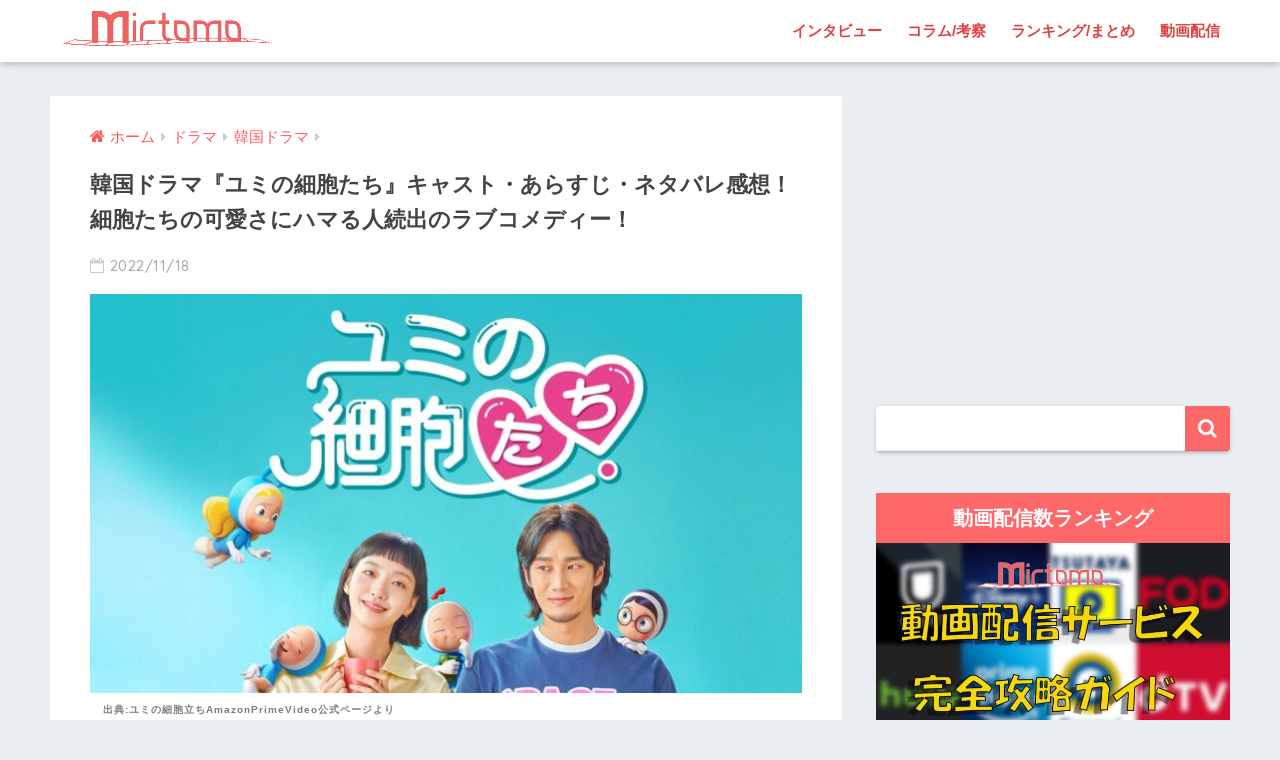

--- FILE ---
content_type: text/html; charset=UTF-8
request_url: https://mirtomo.com/yuminosaibotachi/
body_size: 23066
content:
<!doctype html>
<!--[if lt IE 7]><html lang="ja" class="no-js lt-ie9 lt-ie8 lt-ie7"><![endif]-->
<!--[if (IE 7)&!(IEMobile)]><html lang="ja" class="no-js lt-ie9 lt-ie8"><![endif]-->
<!--[if (IE 8)&!(IEMobile)]><html lang="ja" class="no-js lt-ie9"><![endif]-->
<!--[if gt IE 8]><!--><html lang="ja" class="no-js"><!--<![endif]-->
<head>
<!-- Google Tag Manager -->
<script>(function(w,d,s,l,i){w[l]=w[l]||[];w[l].push({'gtm.start':
new Date().getTime(),event:'gtm.js'});var f=d.getElementsByTagName(s)[0],
j=d.createElement(s),dl=l!='dataLayer'?'&l='+l:'';j.async=true;j.src=
'https://www.googletagmanager.com/gtm.js?id='+i+dl;f.parentNode.insertBefore(j,f);
})(window,document,'script','dataLayer','GTM-55TTBLJ');</script>
<!-- End Google Tag Manager -->
	<meta charset="utf-8">
	<meta http-equiv="X-UA-Compatible" content="IE=edge">
	<meta name="HandheldFriendly" content="True">
	<meta name="MobileOptimized" content="320">
	<meta name="viewport" content="width=device-width, initial-scale=1 ,viewport-fit=cover"/>
	<meta name="msapplication-TileColor" content="#ff6868">
	<meta name="theme-color" content="#ff6868">
	<link rel="pingback" href="https://mirtomo.com/xmlrpc.php">
		<!-- Manifest added by SuperPWA - Progressive Web Apps Plugin For WordPress -->
<link rel="manifest" href="/superpwa-manifest.json">
<link rel="prefetch" href="/superpwa-manifest.json">
<meta name="theme-color" content="#D5E0EB">
<!-- / SuperPWA.com -->
<style id="jetpack-boost-critical-css">@media all{@charset "UTF-8";article,aside,header,main,nav,section{display:block}html{font-family:sans-serif;-ms-text-size-adjust:100%;-webkit-text-size-adjust:100%}body{margin:0;background-color:#eaedf2;color:#252525;font-family:Helvetica,Arial,"BIZ UDGothic",YuGothic,"Yu Gothic","Hiragino Sans","ヒラギノ角ゴシック","メイリオ",Meiryo,sans-serif;line-height:1.83;word-break:normal;overflow-wrap:break-word;-webkit-font-smoothing:antialiased;-moz-osx-font-smoothing:grayscale}*{-webkit-box-sizing:border-box;-moz-box-sizing:border-box;box-sizing:border-box}a{background:0 0}p{word-wrap:break-word}h1{margin:.67em 0;font-size:1.8em}.strong,strong{font-weight:700}.dfont{font-family:Quicksand,Avenir,Arial,"BIZ UDGothic",YuGothic,"Yu Gothic","Hiragino Sans","ヒラギノ角ゴシック","メイリオ",Meiryo,sans-serif}ul{margin:1em 0}ul{list-style-type:none;padding:0}nav ul{list-style:none;list-style-image:none}img{max-width:100%;height:auto;border:0;vertical-align:middle}iframe{max-width:100%}button,input{margin:0;font-family:inherit;font-size:100%}button,input{line-height:normal}button{-webkit-appearance:button}input[type=checkbox]{box-sizing:border-box;padding:0}input[type=search]{-webkit-appearance:textfield}input[type=search]::-webkit-search-cancel-button{-webkit-appearance:none}.cf,.clearfix{zoom:1}.cf:after,.cf:before,.clearfix:after,.clearfix:before{display:table;content:""}.cf:after,.clearfix:after{clear:both}.last-col{float:right;padding-right:0!important}@media (max-width:767px){.m-all{float:left;width:100%;padding-right:.75em;padding-right:0}}@media (min-width:768px) and (max-width:1029px){.t-1of3{float:left;width:33.33%;padding-right:.75em}.t-2of3{float:left;width:66.66%;padding-right:.75em}}@media (min-width:1030px){.d-2of7{float:left;width:31%;padding-right:.75em}.d-5of7{float:left;width:69%;padding-right:.75em}.single .d-5of7{padding-right:2em}}input[type=search]{display:block;width:100%;height:45px;margin-bottom:14px;padding:0 12px;border:0;border-radius:3px;background-color:#eaedf2;box-shadow:none;color:#5c6b80;font-size:1em;vertical-align:middle;line-height:45px}.wrap{width:92%;margin:0 auto}.single #inner-content{width:100%}.single .insidesp{max-width:100%;margin:0 auto;padding:0 4%}a{text-decoration:none}.h1,h1,h4,h5{font-weight:700}.h1 a{text-decoration:none}.h1,h1{font-size:1.1em;line-height:1.6}h4{font-size:1.1em}h5{margin-bottom:.5em;font-size:1em;line-height:1.5}.header{position:relative;z-index:99;box-shadow:0 3px 6px rgba(0,0,0,.18)}#inner-header{max-width:96%}#logo{display:table;margin:0;padding:0 0 0 5px;width:100%;font-size:6vmin;text-align:center;letter-spacing:1px}#logo:before{content:"";height:62px;display:block;float:left}#logo a{display:table-cell;line-height:1.5;vertical-align:middle}#logo img{display:inline-block;height:62px;padding:10px 0 10px 0;vertical-align:middle}.desktop-nav{display:none}#content{margin-top:2em;padding-bottom:3em}.single #content{margin-top:0}#entry{margin-bottom:1.5em;border-radius:3px;background-color:#fff}#entry header{color:#070f15}.sns-btn{margin:0 auto;text-align:center}.article-header .sns-btn:not(.sns-dif){margin-top:30px}.sns-btn__item{display:inline-block;position:relative}.sns-btn__item a{display:inline-block;border-radius:10px;background:#fff;font-size:12px;text-align:center;vertical-align:middle}.sns-btn__item i{display:block;width:auto;height:32px;font-size:32px;line-height:32px}.sns-btn__item img{display:block;height:32px;width:32px;padding:1px}.tw a{color:#7dcdf7}.fb a{color:#7c9dec}.pkt a{color:#f99593}.hatebu a{color:#7cb1ec}.line a{color:#63e373}.fa-hatebu:before{position:relative;top:-.1em;font-family:Quicksand,Arial,sans-serif;font-size:1.11em;font-weight:700;line-height:32px;content:"B!"}.sns-btn__item{width:17.5%;margin:0 .5%}.share_txt{font-weight:700}.entry-title,.single-title{position:relative;margin:0;padding:20px 15px 15px;color:#444}.entry-meta{margin:0 0 20px;padding:0 15px;font-size:15px;letter-spacing:.5px;color:#a5aaaf}.entry-time{padding:0 10px 0 0}.entry-header .pubdate:before{padding-right:5px;font-family:FontAwesome;opacity:.6}.entry-header .pubdate:before{content:"\f133"}.entry-content{padding:40px 15px 0;font-size:90%}.entry-content p{margin:0 0 1.5em}.entry-content>p{line-height:1.93}.entry-content p a{text-decoration:underline}body .entry-content>:first-child{margin-top:.1em}#sidebar1 h4:first-child{margin-top:0}.widget{margin:0 0 2.5em;background:#fff;font-size:.98em}.widgettitle{margin-bottom:0;padding:7px 13px;font-size:1.2em;text-align:center}.sidebar .widgettitle:before{padding-right:4px;font-family:FontAwesome}.widget h4+*{margin-top:0;margin-bottom:0;padding:8px 10px}.widget .textwidget{padding:10px}.textwidget p{margin:.5em 0}.widget .custom-html-widget{padding:0}.widget_search{background:0 0}#searchform div{position:relative;max-width:400px}input#s{padding-right:48px;border-bottom:solid 1px #efefef;background:#fff;outline:0;box-shadow:0 2px 5px 0 rgba(0,0,0,.15),0 3px 3px -2px rgba(0,0,0,.15);-webkit-appearance:none}#searchsubmit{position:absolute;top:0;right:0;width:45px;height:45px;padding:0;border:none;border-bottom:solid 1px rgba(0,0,0,.1);border-radius:0 3px 3px 0;color:#fff;font-size:20px;text-align:center;vertical-align:middle;line-height:44px}#searchsubmit i{line-height:44px}.sponsored{margin:1em 0}.entry-content .sponsored:first-child{margin-top:0}.totop{display:none;width:54px;height:54px;text-align:center;position:fixed;bottom:15px;right:10px;border-radius:50%;opacity:.6}.totop i{display:inline-block;height:54px;line-height:52px;color:#fff;vertical-align:middle}body .totop i{width:auto;height:auto}.raised{display:inline-block;margin:.5em 0;padding:.4em 1.3em;border-radius:3px;box-shadow:0 2px 3px rgba(0,0,0,.2),0 2px 3px -2px rgba(0,0,0,.15);color:#fff;text-decoration:none;vertical-align:middle;text-decoration:none!important}#breadcrumb{margin:0;padding:13px 15px;background:#f4f4f4}#breadcrumb ul{margin:0}#breadcrumb li{display:inline;list-style:none;color:gray}#breadcrumb li:after{padding:0 6px;color:rgba(0,0,0,.2);font-family:FontAwesome;content:"\f0da";font-size:14px}#breadcrumb li a{font-size:.87em;text-decoration:none}#breadcrumb li:first-child a:before{padding-right:5px;font-family:FontAwesome;font-size:1.1em;font-weight:400;content:"\f015"}.center{text-align:center}.has-fa-before:before{font-family:FontAwesome}.fa4 .fa{font-weight:400}@media only screen and (min-width:481px){#logo{font-size:23px}.entry-content,.entry-meta,.entry-title,.single-title{padding-right:25px;padding-left:25px}.sns-btn__item{width:14%;margin:0}.totop{right:18px;bottom:20px}}@media only screen and (min-width:768px){.single #inner-content,.wrap{width:96%}.single #content{margin-top:2em}#logo{display:inline-block;height:62px;line-height:62px;margin:0 5px 0 0;text-align:center;width:20%}#logo:before{content:none}#logo a{display:inline;line-height:inherit;vertical-align:baseline}#logo img{vertical-align:top;padding:6px 6px 6px 0}.desktop-nav,.desktop-nav li,.desktop-nav li a,.desktop-nav ul{display:inline-block;vertical-align:top;margin:0}.desktop-nav{float:right;font-weight:700}.desktop-nav li{position:relative}.desktop-nav li a{height:62px;padding:0 10px;font-size:15px;line-height:62px}.desktop-nav li:after{position:absolute;bottom:0;left:0;width:100%;height:3px;content:"";transform:scale(0,1);transform-origin:left top}#inner-header{max-width:100%}.article-header{margin:20px 25px}.single #breadcrumb{padding:0;background:0 0}.entry-title,.single-title{padding:15px 0}.entry-meta{margin:0;padding:0 0 15px}.entry-content{padding:10px 25px 0}.single .insidesp{padding:0}}@media only screen and (min-width:1030px){.wrap{width:1000px}.single #inner-content,.single .wrap{width:92%}h1{font-size:1.3em}.article-header{margin:25px 40px}.entry-content{padding:10px 40px 0}}@media only screen and (min-width:1240px){.single #inner-content,.single .wrap{width:1180px}}}@media all{.lazy-hidden{background-color:#fff}}@media all{@charset "UTF-8";#inner-content .btn{margin:.5em .5em .5em 0;text-decoration:none}.memo{margin-bottom:1.5em;padding:1em;background:#fff9e5;color:#545454}.memo_ttl{margin-bottom:5px;color:#ffb36b;font-size:1.1em;font-weight:700}.memo_ttl:before{display:inline-block;width:30px;height:30px;line-height:30px;margin:0 3px 0 0;border-radius:50%;background:#ffb36b;color:#fff;font-family:FontAwesome;font-weight:400;text-align:center;vertical-align:middle;content:"\f040"}.toc__toggle{display:none}#inner-content .small,.small{font-size:.75em}}@media all{@charset "UTF-8";@media only screen and (min-width:1230px){.wrap{width:1180px}.d-5of7{width:70%}.d-2of7{width:30%}}.btn{position:relative;z-index:2;overflow:hidden;width:95%;font-weight:700;line-height:24px;border-bottom:5px #f92;border-radius:5px;color:#fff!important;padding:12px;margin-top:0!important;text-align:center;text-decoration:none}.btn:before{display:block;position:absolute;z-index:-1;left:-30%;top:-50%;content:"";width:55px;height:200%;transform:rotate(30deg);-webkit-transform:rotate(30deg);-moz-transform:rotate(30deg);background-image:linear-gradient(left,rgba(255,255,255,0) 0,#fff 50%,rgba(255,255,255,0) 100%);background-image:-webkit-gradient(linear,left bottom,right bottom,color-stop(0,rgba(255,255,255,0)),color-stop(50%,#fff),color-stop(100%,rgba(255,255,255,0)));background-image:-moz-linear-gradient(left,rgba(255,255,255,0) 0,#fff #fff,rgba(255,255,255,0) 100%)}.entry-content a[target='_blank']:not([href^="https://twitter.com/"]):not([href^="https://www.facebook.com/"]):not([href^="http://b.hatena.ne.jp/"]):not([href^="https://plus.google.com/"]):not([img])::after{margin-left:3px;content:'\f08e';font-family:FontAwesome;display:inline-block;vertical-align:-1px}.entry-content p a{color:#08f}.caption-spaceasam{position:relative}.caption-spaceasam p{position:absolute;top:100%;font-size:10px;font-weight:700;border-radius:2px;line-height:1.3;letter-spacing:1px;padding:0 13px;z-index:1;color:#444444b3}.caption-spaceasam img{width:100%}.widget #searchform{margin-top:30px}.entry-content p .accent-bc{background-color:#4078e3}.caption-spaceasam{padding-top:56%;position:relative}.caption-spaceasam img{height:100%;position:absolute;top:0;object-fit:cover}}@media all{.lazy-hidden{background-color:#fff;background-image:url("https://mirtomo.com/wp-content/plugins/a3-lazy-load/assets/css/loading.gif");background-repeat:no-repeat;background-position:50% 50%}}@media all{@font-face{font-family:FontAwesome;font-weight:400;font-style:normal}.fa{display:inline-block;font:normal normal normal 14px/1 FontAwesome;font-size:inherit;text-rendering:auto;-webkit-font-smoothing:antialiased;-moz-osx-font-smoothing:grayscale}.fa-search:before{content:"\f002"}.fa-chevron-up:before{content:"\f077"}.fa-twitter:before{content:"\f099"}.fa-facebook:before{content:"\f09a"}.fa-get-pocket:before{content:"\f265"}}</style><title>韓国ドラマ『ユミの細胞たち』キャスト・あらすじ・ネタバレ感想！細胞たちの可愛さにハマる人続出のラブコメディー！ | ミルトモ</title>
<meta name='robots' content='max-image-preview:large' />
<link rel='dns-prefetch' href='//ajax.googleapis.com' />
<link rel='dns-prefetch' href='//secure.gravatar.com' />
<link rel='dns-prefetch' href='//www.googletagmanager.com' />
<link rel='dns-prefetch' href='//fonts.googleapis.com' />
<link rel='dns-prefetch' href='//maxcdn.bootstrapcdn.com' />
<link rel='dns-prefetch' href='//v0.wordpress.com' />
<link rel="alternate" type="application/rss+xml" title="ミルトモ &raquo; フィード" href="https://mirtomo.com/feed/" />
<link rel="alternate" type="application/rss+xml" title="ミルトモ &raquo; コメントフィード" href="https://mirtomo.com/comments/feed/" />
<link rel="alternate" title="oEmbed (JSON)" type="application/json+oembed" href="https://mirtomo.com/wp-json/oembed/1.0/embed?url=https%3A%2F%2Fmirtomo.com%2Fyuminosaibotachi%2F" />
<link rel="alternate" title="oEmbed (XML)" type="text/xml+oembed" href="https://mirtomo.com/wp-json/oembed/1.0/embed?url=https%3A%2F%2Fmirtomo.com%2Fyuminosaibotachi%2F&#038;format=xml" />
<style id='wp-img-auto-sizes-contain-inline-css' type='text/css'>
img:is([sizes=auto i],[sizes^="auto," i]){contain-intrinsic-size:3000px 1500px}
/*# sourceURL=wp-img-auto-sizes-contain-inline-css */
</style>
<noscript><link rel='stylesheet' id='sng-stylesheet-css' href='https://mirtomo.com/wp-content/themes/sango-theme/style.css?ver1_7_6' type='text/css' media='all' />
</noscript><link rel='stylesheet' id='sng-stylesheet-css' href='https://mirtomo.com/wp-content/themes/sango-theme/style.css?ver1_7_6' type='text/css' media="not all" data-media="all" onload="this.media=this.dataset.media; delete this.dataset.media; this.removeAttribute( 'onload' );" />
<noscript><link rel='stylesheet' id='sng-option-css' href='https://mirtomo.com/wp-content/themes/sango-theme/entry-option.css?ver1_7_6' type='text/css' media='all' />
</noscript><link rel='stylesheet' id='sng-option-css' href='https://mirtomo.com/wp-content/themes/sango-theme/entry-option.css?ver1_7_6' type='text/css' media="not all" data-media="all" onload="this.media=this.dataset.media; delete this.dataset.media; this.removeAttribute( 'onload' );" />
<noscript><link crossorigin="anonymous" rel='stylesheet' id='sng-googlefonts-css' href='//fonts.googleapis.com/css?family=Quicksand%3A500%2C700' type='text/css' media='all' />
</noscript><link crossorigin=media="not all" data-media="all" onload="this.media=this.dataset.media; delete this.dataset.media; this.removeAttribute( 'onload' );" rel='stylesheet' id='sng-googlefonts-css' href='//fonts.googleapis.com/css?family=Quicksand%3A500%2C700' type='text/css' media="not all" data-media="all" onload="this.media=this.dataset.media; delete this.dataset.media; this.removeAttribute( 'onload' );" />
<noscript><link crossorigin="anonymous" rel='stylesheet' id='sng-fontawesome4-css' href='https://maxcdn.bootstrapcdn.com/font-awesome/4.7.0/css/font-awesome.min.css' type='text/css' media='all' />
</noscript><link crossorigin=media="not all" data-media="all" onload="this.media=this.dataset.media; delete this.dataset.media; this.removeAttribute( 'onload' );" rel='stylesheet' id='sng-fontawesome4-css' href='https://maxcdn.bootstrapcdn.com/font-awesome/4.7.0/css/font-awesome.min.css' type='text/css' media="not all" data-media="all" onload="this.media=this.dataset.media; delete this.dataset.media; this.removeAttribute( 'onload' );" />
<style id='classic-theme-styles-inline-css' type='text/css'>
/*! This file is auto-generated */
.wp-block-button__link{color:#fff;background-color:#32373c;border-radius:9999px;box-shadow:none;text-decoration:none;padding:calc(.667em + 2px) calc(1.333em + 2px);font-size:1.125em}.wp-block-file__button{background:#32373c;color:#fff;text-decoration:none}
/*# sourceURL=/wp-includes/css/classic-themes.min.css */
</style>
<noscript><link rel='stylesheet' id='contact-form-7-css' href='https://mirtomo.com/wp-content/plugins/contact-form-7/includes/css/styles.css' type='text/css' media='all' />
</noscript><link rel='stylesheet' id='contact-form-7-css' href='https://mirtomo.com/wp-content/plugins/contact-form-7/includes/css/styles.css' type='text/css' media="not all" data-media="all" onload="this.media=this.dataset.media; delete this.dataset.media; this.removeAttribute( 'onload' );" />
<noscript><link rel='stylesheet' id='ppress-frontend-css' href='https://mirtomo.com/wp-content/plugins/wp-user-avatar/assets/css/frontend.min.css' type='text/css' media='all' />
</noscript><link rel='stylesheet' id='ppress-frontend-css' href='https://mirtomo.com/wp-content/plugins/wp-user-avatar/assets/css/frontend.min.css' type='text/css' media="not all" data-media="all" onload="this.media=this.dataset.media; delete this.dataset.media; this.removeAttribute( 'onload' );" />
<noscript><link rel='stylesheet' id='ppress-flatpickr-css' href='https://mirtomo.com/wp-content/plugins/wp-user-avatar/assets/flatpickr/flatpickr.min.css' type='text/css' media='all' />
</noscript><link rel='stylesheet' id='ppress-flatpickr-css' href='https://mirtomo.com/wp-content/plugins/wp-user-avatar/assets/flatpickr/flatpickr.min.css' type='text/css' media="not all" data-media="all" onload="this.media=this.dataset.media; delete this.dataset.media; this.removeAttribute( 'onload' );" />
<noscript><link rel='stylesheet' id='ppress-select2-css' href='https://mirtomo.com/wp-content/plugins/wp-user-avatar/assets/select2/select2.min.css' type='text/css' media='all' />
</noscript><link rel='stylesheet' id='ppress-select2-css' href='https://mirtomo.com/wp-content/plugins/wp-user-avatar/assets/select2/select2.min.css' type='text/css' media="not all" data-media="all" onload="this.media=this.dataset.media; delete this.dataset.media; this.removeAttribute( 'onload' );" />
<noscript><link rel='stylesheet' id='child-style-css' href='https://mirtomo.com/wp-content/themes/sango-theme-child/style.css' type='text/css' media='all' />
</noscript><link rel='stylesheet' id='child-style-css' href='https://mirtomo.com/wp-content/themes/sango-theme-child/style.css' type='text/css' media="not all" data-media="all" onload="this.media=this.dataset.media; delete this.dataset.media; this.removeAttribute( 'onload' );" />
<noscript><link rel='stylesheet' id='jquery-lazyloadxt-spinner-css-css' href='//mirtomo.com/wp-content/plugins/a3-lazy-load/assets/css/jquery.lazyloadxt.spinner.css' type='text/css' media='all' />
</noscript><link rel='stylesheet' id='jquery-lazyloadxt-spinner-css-css' href='//mirtomo.com/wp-content/plugins/a3-lazy-load/assets/css/jquery.lazyloadxt.spinner.css' type='text/css' media="not all" data-media="all" onload="this.media=this.dataset.media; delete this.dataset.media; this.removeAttribute( 'onload' );" />
<noscript><link rel='stylesheet' id='a3a3_lazy_load-css' href='//mirtomo.com/wp-content/uploads/sass/a3_lazy_load.min.css' type='text/css' media='all' />
</noscript><link rel='stylesheet' id='a3a3_lazy_load-css' href='//mirtomo.com/wp-content/uploads/sass/a3_lazy_load.min.css' type='text/css' media="not all" data-media="all" onload="this.media=this.dataset.media; delete this.dataset.media; this.removeAttribute( 'onload' );" />
<noscript><link rel='stylesheet' id='wp-featherlight-css' href='https://mirtomo.com/wp-content/plugins/wp-featherlight/css/wp-featherlight.min.css' type='text/css' media='all' />
</noscript><link rel='stylesheet' id='wp-featherlight-css' href='https://mirtomo.com/wp-content/plugins/wp-featherlight/css/wp-featherlight.min.css' type='text/css' media="not all" data-media="all" onload="this.media=this.dataset.media; delete this.dataset.media; this.removeAttribute( 'onload' );" />
<noscript><link rel='stylesheet' id='jetpack_css-css' href='https://mirtomo.com/wp-content/plugins/jetpack/css/jetpack.css' type='text/css' media='all' />
</noscript><link rel='stylesheet' id='jetpack_css-css' href='https://mirtomo.com/wp-content/plugins/jetpack/css/jetpack.css' type='text/css' media="not all" data-media="all" onload="this.media=this.dataset.media; delete this.dataset.media; this.removeAttribute( 'onload' );" />
<script type="text/javascript" src="https://ajax.googleapis.com/ajax/libs/jquery/2.2.4/jquery.min.js" id="jquery-js"></script>
<script type="text/javascript" src="https://mirtomo.com/?3e27012be7af8502e1d9288492936830" id="3e27012be7af8502e1d9288492936830-js"></script>
<script type="text/javascript" src="https://mirtomo.com/wp-content/plugins/wp-user-avatar/assets/flatpickr/flatpickr.min.js" id="ppress-flatpickr-js"></script>
<script type="text/javascript" src="https://mirtomo.com/wp-content/plugins/wp-user-avatar/assets/select2/select2.min.js" id="ppress-select2-js"></script>

<!-- Google アナリティクス スニペット (Site Kit が追加) -->
<script type="text/javascript" src="https://www.googletagmanager.com/gtag/js?id=G-213D4ZLLPR" id="google_gtagjs-js" async></script>
<script type="text/javascript" id="google_gtagjs-js-after">
/* <![CDATA[ */
window.dataLayer = window.dataLayer || [];function gtag(){dataLayer.push(arguments);}
gtag("js", new Date());
gtag("set", "developer_id.dZTNiMT", true);
gtag("config", "G-213D4ZLLPR");
//# sourceURL=google_gtagjs-js-after
/* ]]> */
</script>

<!-- (ここまで) Google アナリティクス スニペット (Site Kit が追加) -->
<link rel="https://api.w.org/" href="https://mirtomo.com/wp-json/" /><link rel="alternate" title="JSON" type="application/json" href="https://mirtomo.com/wp-json/wp/v2/posts/186606" /><link rel="EditURI" type="application/rsd+xml" title="RSD" href="https://mirtomo.com/xmlrpc.php?rsd" />
<link rel="canonical" href="https://mirtomo.com/yuminosaibotachi/" />
<link rel='shortlink' href='https://wp.me/paCHwH-MxM' />
<meta name="generator" content="Site Kit by Google 1.85.0" /><!-- Markup (JSON-LD) structured in schema.org ver.4.8.1 START -->
<script type="application/ld+json">
{
    "@context": "https://schema.org",
    "@type": "BreadcrumbList",
    "itemListElement": [
        {
            "@type": "ListItem",
            "position": 1,
            "item": {
                "@id": "https://mirtomo.com",
                "name": "ミルトモ"
            }
        },
        {
            "@type": "ListItem",
            "position": 2,
            "item": {
                "@id": "https://mirtomo.com/category/dorama/",
                "name": "ドラマ"
            }
        },
        {
            "@type": "ListItem",
            "position": 3,
            "item": {
                "@id": "https://mirtomo.com/category/dorama/korean-drama/",
                "name": "韓国ドラマ"
            }
        },
        {
            "@type": "ListItem",
            "position": 4,
            "item": {
                "@id": "https://mirtomo.com/yuminosaibotachi/",
                "name": "韓国ドラマ『ユミの細胞たち』キャスト・あらすじ・ネタバレ感想！細胞たちの可愛さにハマる人続出のラブコメディー！"
            }
        }
    ]
}
</script>
<script type="application/ld+json">
{
    "@context": "https://schema.org",
    "@type": "Corporation",
    "name": "Enthrall, Inc.",
    "url": "https://enthrall.jp",
    "logo": "https://mirtomo.com/wp-content/uploads/2019/12/enthrall-logo.png",
    "contactPoint": [
        {
            "@type": "ContactPoint",
            "telephone": "+81-3-6893-3800",
            "contactType": "customer service",
            "email": "admin@enthrall.jp",
            "areaServed": [
                "JP"
            ],
            "availableLanguage": [
                "Japanese"
            ]
        }
    ]
}
</script>
<script type="application/ld+json">
{
    "@context": "https://schema.org",
    "@type": "SiteNavigationElement",
    "name": [
        "インタビュー",
        "コラム/考察",
        "ランキング/まとめ",
        "動画配信"
    ],
    "url": [
        "https://mirtomo.com/article-type/interview/",
        "https://mirtomo.com/article-type/column/",
        "https://mirtomo.com/article-type/selection/",
        "https://mirtomo.com/vod/"
    ]
}
</script>
<script type="application/ld+json">
{
    "@context": "https://schema.org",
    "@type": "WebSite",
    "name": "ミルトモ",
    "alternateName": "Mirtomo",
    "url": "https://mirtomo.com/",
    "potentialAction": [
        {
            "@type": "SearchAction",
            "target": "https://mirtomo.com/?s={search_term_string}",
            "query-input": "required name=search_term_string"
        }
    ]
}
</script>
<script type="application/ld+json">
{
    "@context": "https://schema.org",
    "@type": "Article",
    "mainEntityOfPage": {
        "@type": "WebPage",
        "@id": "https://mirtomo.com/yuminosaibotachi/"
    },
    "headline": "韓国ドラマ『ユミの細胞たち』キャスト・あらすじ・ネタバレ感想！細胞たちの可愛さにハマる人続出のラブコメディー！",
    "datePublished": "2022-11-18T17:31:37+0900",
    "dateModified": "2022-11-18T17:33:33+0900",
    "author": {
        "@type": "Person",
        "name": "Tomomo"
    },
    "description": "Amazonプライムビデオで配信されている『ユミの細胞たち』のご紹介です。漫画が原作のこちらの作品は昨年韓国で注目を浴びた作品です。細胞たちがアニメーションでドラマ内で登場するのですが、そのキャラクターがとにかく可愛い！",
    "image": {
        "@type": "ImageObject",
        "url": "https://mirtomo.com/wp-content/uploads/2022/11/71myv9pu2L._RI_.jpg",
        "width": 1600,
        "height": 1200
    },
    "publisher": {
        "@type": "Organization",
        "name": "Enthrall, Inc.",
        "logo": {
            "@type": "ImageObject",
            "url": "https://mirtomo.com/wp-content/uploads/2019/12/enthrall-logo.png",
            "width": 4739,
            "height": 884
        }
    }
}
</script>
<!-- Markup (JSON-LD) structured in schema.org END -->
<style>img#wpstats{display:none}</style>
	<meta property="og:title" content="韓国ドラマ『ユミの細胞たち』キャスト・あらすじ・ネタバレ感想！細胞たちの可愛さにハマる人続出のラブコメディー！" />
<meta property="og:description" content="Amazonプライムビデオで配信されている『ユミの細胞たち』のご紹介です。 漫画が原作のこちらの作品は昨年韓国で注目を浴びた作品です。 細胞たちがアニメーションでドラマ内で登場するのですが、そのキャラクターがとにかく可愛い！ ドラマの内容だけでなくそのキャラクターの可愛さがこのドラマが注目された要因の1つですね。 しかも、韓国ドラマ特有の財閥やらドロドロは一切なし！ 主人公の等身大の恋愛が描かれていて、観だすとハマってしまう作品です！ 『ユミの細胞たち』の主演・注目キャスト 【キム・ゴウン】(役:【キム・ユミ】) ・大韓ククスに勤めている平凡なOL ・3年前に恋人と別れてから恋人はいない ・プライム細胞は”愛細胞” ・恋愛は苦手なタイプ 【アン・ボヒョン】(役:【ク・ウン】) ・SLW STUDIOの創立者 ・仕事はゲームの開発 ・優先順位一位は自分自身 ・恋愛には疎いタイプ 【パク・ジニョン】(役:【ユ・バビ】) ・大韓ククス　マーケティング部代理 ・仕事ができて優しいイケメン ・長く付き合っている彼女あり 【チェ・ミンホ】(特別出演【チェ・ウギ】) ・大韓ククス　営業部代理 ・ユミのことを先輩として慕っている ・社内で人気がありアイドルのように見られている 【ネタバレ】『ユミの細胞たち』あらすじ・感想 今までにないドラマ ストーリーの主軸はユミ（キム・ゴウン）の恋愛なのですが、 ... " />
<meta property="og:type" content="article" />
<meta property="og:url" content="https://mirtomo.com/yuminosaibotachi/" />
<meta property="og:image" content="https://mirtomo.com/wp-content/uploads/2022/11/71myv9pu2L._RI_-800x400.jpg" />
<meta property="og:site_name" content="ミルトモ" />
<meta name="twitter:card" content="summary_large_image" />
<script data-ad-client="ca-pub-2911816020465373" async src="https://pagead2.googlesyndication.com/pagead/js/adsbygoogle.js"></script><!-- gtag.js -->
<script async src="https://www.googletagmanager.com/gtag/js?id=UA-124612147-2"></script>
<script>
  window.dataLayer = window.dataLayer || [];
  function gtag(){dataLayer.push(arguments)};
  gtag('js', new Date());
  gtag('config', 'UA-124612147-2');
</script>

<!-- Google AdSense スニペット (Site Kit が追加) -->
<meta name="google-adsense-platform-account" content="ca-host-pub-2644536267352236">
<meta name="google-adsense-platform-domain" content="sitekit.withgoogle.com">
<!-- (ここまで) Google AdSense スニペット (Site Kit が追加) -->
<style type="text/css">.broken_link, a.broken_link {
	text-decoration: line-through;
}</style><link rel="amphtml" href="https://mirtomo.com/yuminosaibotachi/?amp"><link rel="icon" href="https://mirtomo.com/wp-content/uploads/2019/01/cropped-mirtomo-aicon1-32x32.png" sizes="32x32" />
<link rel="icon" href="https://mirtomo.com/wp-content/uploads/2019/01/cropped-mirtomo-aicon1-192x192.png" sizes="192x192" />
<link rel="apple-touch-icon" href="https://mirtomo.com/wp-content/uploads/2019/01/cropped-mirtomo-aicon1-180x180.png" />
<meta name="msapplication-TileImage" content="https://mirtomo.com/wp-content/uploads/2019/01/cropped-mirtomo-aicon1-270x270.png" />
<style>
a {color: #ff5b5b;}
.main-c, .has-sango-main-color {color: #ff6868;}
.main-bc, .has-sango-main-background-color {background-color: #ff6868;}
.main-bdr, #inner-content .main-bdr {border-color:  #ff6868;}
.pastel-c, .has-sango-pastel-color {color: #ffdddd; }
.pastel-bc, .has-sango-pastel-background-color, #inner-content .pastel-bc {background-color: #ffdddd;}
.accent-c, .has-sango-accent-color {color: #ff5b5b;}
.accent-bc, .has-sango-accent-background-color {background-color: #ff5b5b;}
.header, #footer-menu, .drawer__title {background-color: #ffffff;}
#logo a {color: #ff6060;}
.desktop-nav li a , .mobile-nav li a, #footer-menu a ,.copyright, #drawer__open,.drawer__title {color: #dd4242;}
.drawer__title .close span, .drawer__title .close span:before {background: #dd4242;}
.desktop-nav li:after {background: #dd4242;}
.mobile-nav .current-menu-item {border-bottom-color: #dd4242;}
.widgettitle {color: #ffffff;background-color:#ff6868;}
.footer {background-color: #ffffff;}
.footer, .footer a, .footer .widget ul li a {color: #e2363c;}
#toc_container .toc_title, #footer_menu .raised, .pagination a, .pagination span, #reply-title:before , .entry-content blockquote:before ,.main-c-before li:before ,.main-c-b:before{color: #ff6868;}
#searchsubmit, #toc_container .toc_title:before, .cat-name, .pre_tag > span, .pagination .current, #submit ,.withtag_list > span,.main-bc-before li:before {background-color: #ff6868;}
#toc_container, h3 ,.li-mainbdr ul,.li-mainbdr ol {border-color: #ff6868;}
.search-title i ,.acc-bc-before li:before {background: #ff5b5b;}
.li-accentbdr ul, .li-accentbdr ol {border-color: #ff5b5b;}
.pagination a:hover ,.li-pastelbc ul, .li-pastelbc ol {background: #ffdddd;}
body {font-size: 100%;}
@media only screen and (min-width: 481px) {
body {font-size: 107%;}
}
@media only screen and (min-width: 1030px) {
body {font-size: 107%;}
}
.totop {background: #ff3037;}
.header-info a {color: #FFF; background: linear-gradient(95deg,#738bff,#85e3ec);}
.fixed-menu ul {background: #FFF;}
.fixed-menu a {color: #a2a7ab;}
.fixed-menu .current-menu-item a , .fixed-menu ul li a.active {color: #ff6b70;}
.post-tab {background: #FFF;} .post-tab>div {color: #b72a2a} .post-tab > div.tab-active{background: linear-gradient(45deg,#ff6666,#ff6666)}
</style>
<style id='global-styles-inline-css' type='text/css'>
:root{--wp--preset--aspect-ratio--square: 1;--wp--preset--aspect-ratio--4-3: 4/3;--wp--preset--aspect-ratio--3-4: 3/4;--wp--preset--aspect-ratio--3-2: 3/2;--wp--preset--aspect-ratio--2-3: 2/3;--wp--preset--aspect-ratio--16-9: 16/9;--wp--preset--aspect-ratio--9-16: 9/16;--wp--preset--color--black: #000000;--wp--preset--color--cyan-bluish-gray: #abb8c3;--wp--preset--color--white: #ffffff;--wp--preset--color--pale-pink: #f78da7;--wp--preset--color--vivid-red: #cf2e2e;--wp--preset--color--luminous-vivid-orange: #ff6900;--wp--preset--color--luminous-vivid-amber: #fcb900;--wp--preset--color--light-green-cyan: #7bdcb5;--wp--preset--color--vivid-green-cyan: #00d084;--wp--preset--color--pale-cyan-blue: #8ed1fc;--wp--preset--color--vivid-cyan-blue: #0693e3;--wp--preset--color--vivid-purple: #9b51e0;--wp--preset--gradient--vivid-cyan-blue-to-vivid-purple: linear-gradient(135deg,rgb(6,147,227) 0%,rgb(155,81,224) 100%);--wp--preset--gradient--light-green-cyan-to-vivid-green-cyan: linear-gradient(135deg,rgb(122,220,180) 0%,rgb(0,208,130) 100%);--wp--preset--gradient--luminous-vivid-amber-to-luminous-vivid-orange: linear-gradient(135deg,rgb(252,185,0) 0%,rgb(255,105,0) 100%);--wp--preset--gradient--luminous-vivid-orange-to-vivid-red: linear-gradient(135deg,rgb(255,105,0) 0%,rgb(207,46,46) 100%);--wp--preset--gradient--very-light-gray-to-cyan-bluish-gray: linear-gradient(135deg,rgb(238,238,238) 0%,rgb(169,184,195) 100%);--wp--preset--gradient--cool-to-warm-spectrum: linear-gradient(135deg,rgb(74,234,220) 0%,rgb(151,120,209) 20%,rgb(207,42,186) 40%,rgb(238,44,130) 60%,rgb(251,105,98) 80%,rgb(254,248,76) 100%);--wp--preset--gradient--blush-light-purple: linear-gradient(135deg,rgb(255,206,236) 0%,rgb(152,150,240) 100%);--wp--preset--gradient--blush-bordeaux: linear-gradient(135deg,rgb(254,205,165) 0%,rgb(254,45,45) 50%,rgb(107,0,62) 100%);--wp--preset--gradient--luminous-dusk: linear-gradient(135deg,rgb(255,203,112) 0%,rgb(199,81,192) 50%,rgb(65,88,208) 100%);--wp--preset--gradient--pale-ocean: linear-gradient(135deg,rgb(255,245,203) 0%,rgb(182,227,212) 50%,rgb(51,167,181) 100%);--wp--preset--gradient--electric-grass: linear-gradient(135deg,rgb(202,248,128) 0%,rgb(113,206,126) 100%);--wp--preset--gradient--midnight: linear-gradient(135deg,rgb(2,3,129) 0%,rgb(40,116,252) 100%);--wp--preset--font-size--small: 13px;--wp--preset--font-size--medium: 20px;--wp--preset--font-size--large: 36px;--wp--preset--font-size--x-large: 42px;--wp--preset--spacing--20: 0.44rem;--wp--preset--spacing--30: 0.67rem;--wp--preset--spacing--40: 1rem;--wp--preset--spacing--50: 1.5rem;--wp--preset--spacing--60: 2.25rem;--wp--preset--spacing--70: 3.38rem;--wp--preset--spacing--80: 5.06rem;--wp--preset--shadow--natural: 6px 6px 9px rgba(0, 0, 0, 0.2);--wp--preset--shadow--deep: 12px 12px 50px rgba(0, 0, 0, 0.4);--wp--preset--shadow--sharp: 6px 6px 0px rgba(0, 0, 0, 0.2);--wp--preset--shadow--outlined: 6px 6px 0px -3px rgb(255, 255, 255), 6px 6px rgb(0, 0, 0);--wp--preset--shadow--crisp: 6px 6px 0px rgb(0, 0, 0);}:where(.is-layout-flex){gap: 0.5em;}:where(.is-layout-grid){gap: 0.5em;}body .is-layout-flex{display: flex;}.is-layout-flex{flex-wrap: wrap;align-items: center;}.is-layout-flex > :is(*, div){margin: 0;}body .is-layout-grid{display: grid;}.is-layout-grid > :is(*, div){margin: 0;}:where(.wp-block-columns.is-layout-flex){gap: 2em;}:where(.wp-block-columns.is-layout-grid){gap: 2em;}:where(.wp-block-post-template.is-layout-flex){gap: 1.25em;}:where(.wp-block-post-template.is-layout-grid){gap: 1.25em;}.has-black-color{color: var(--wp--preset--color--black) !important;}.has-cyan-bluish-gray-color{color: var(--wp--preset--color--cyan-bluish-gray) !important;}.has-white-color{color: var(--wp--preset--color--white) !important;}.has-pale-pink-color{color: var(--wp--preset--color--pale-pink) !important;}.has-vivid-red-color{color: var(--wp--preset--color--vivid-red) !important;}.has-luminous-vivid-orange-color{color: var(--wp--preset--color--luminous-vivid-orange) !important;}.has-luminous-vivid-amber-color{color: var(--wp--preset--color--luminous-vivid-amber) !important;}.has-light-green-cyan-color{color: var(--wp--preset--color--light-green-cyan) !important;}.has-vivid-green-cyan-color{color: var(--wp--preset--color--vivid-green-cyan) !important;}.has-pale-cyan-blue-color{color: var(--wp--preset--color--pale-cyan-blue) !important;}.has-vivid-cyan-blue-color{color: var(--wp--preset--color--vivid-cyan-blue) !important;}.has-vivid-purple-color{color: var(--wp--preset--color--vivid-purple) !important;}.has-black-background-color{background-color: var(--wp--preset--color--black) !important;}.has-cyan-bluish-gray-background-color{background-color: var(--wp--preset--color--cyan-bluish-gray) !important;}.has-white-background-color{background-color: var(--wp--preset--color--white) !important;}.has-pale-pink-background-color{background-color: var(--wp--preset--color--pale-pink) !important;}.has-vivid-red-background-color{background-color: var(--wp--preset--color--vivid-red) !important;}.has-luminous-vivid-orange-background-color{background-color: var(--wp--preset--color--luminous-vivid-orange) !important;}.has-luminous-vivid-amber-background-color{background-color: var(--wp--preset--color--luminous-vivid-amber) !important;}.has-light-green-cyan-background-color{background-color: var(--wp--preset--color--light-green-cyan) !important;}.has-vivid-green-cyan-background-color{background-color: var(--wp--preset--color--vivid-green-cyan) !important;}.has-pale-cyan-blue-background-color{background-color: var(--wp--preset--color--pale-cyan-blue) !important;}.has-vivid-cyan-blue-background-color{background-color: var(--wp--preset--color--vivid-cyan-blue) !important;}.has-vivid-purple-background-color{background-color: var(--wp--preset--color--vivid-purple) !important;}.has-black-border-color{border-color: var(--wp--preset--color--black) !important;}.has-cyan-bluish-gray-border-color{border-color: var(--wp--preset--color--cyan-bluish-gray) !important;}.has-white-border-color{border-color: var(--wp--preset--color--white) !important;}.has-pale-pink-border-color{border-color: var(--wp--preset--color--pale-pink) !important;}.has-vivid-red-border-color{border-color: var(--wp--preset--color--vivid-red) !important;}.has-luminous-vivid-orange-border-color{border-color: var(--wp--preset--color--luminous-vivid-orange) !important;}.has-luminous-vivid-amber-border-color{border-color: var(--wp--preset--color--luminous-vivid-amber) !important;}.has-light-green-cyan-border-color{border-color: var(--wp--preset--color--light-green-cyan) !important;}.has-vivid-green-cyan-border-color{border-color: var(--wp--preset--color--vivid-green-cyan) !important;}.has-pale-cyan-blue-border-color{border-color: var(--wp--preset--color--pale-cyan-blue) !important;}.has-vivid-cyan-blue-border-color{border-color: var(--wp--preset--color--vivid-cyan-blue) !important;}.has-vivid-purple-border-color{border-color: var(--wp--preset--color--vivid-purple) !important;}.has-vivid-cyan-blue-to-vivid-purple-gradient-background{background: var(--wp--preset--gradient--vivid-cyan-blue-to-vivid-purple) !important;}.has-light-green-cyan-to-vivid-green-cyan-gradient-background{background: var(--wp--preset--gradient--light-green-cyan-to-vivid-green-cyan) !important;}.has-luminous-vivid-amber-to-luminous-vivid-orange-gradient-background{background: var(--wp--preset--gradient--luminous-vivid-amber-to-luminous-vivid-orange) !important;}.has-luminous-vivid-orange-to-vivid-red-gradient-background{background: var(--wp--preset--gradient--luminous-vivid-orange-to-vivid-red) !important;}.has-very-light-gray-to-cyan-bluish-gray-gradient-background{background: var(--wp--preset--gradient--very-light-gray-to-cyan-bluish-gray) !important;}.has-cool-to-warm-spectrum-gradient-background{background: var(--wp--preset--gradient--cool-to-warm-spectrum) !important;}.has-blush-light-purple-gradient-background{background: var(--wp--preset--gradient--blush-light-purple) !important;}.has-blush-bordeaux-gradient-background{background: var(--wp--preset--gradient--blush-bordeaux) !important;}.has-luminous-dusk-gradient-background{background: var(--wp--preset--gradient--luminous-dusk) !important;}.has-pale-ocean-gradient-background{background: var(--wp--preset--gradient--pale-ocean) !important;}.has-electric-grass-gradient-background{background: var(--wp--preset--gradient--electric-grass) !important;}.has-midnight-gradient-background{background: var(--wp--preset--gradient--midnight) !important;}.has-small-font-size{font-size: var(--wp--preset--font-size--small) !important;}.has-medium-font-size{font-size: var(--wp--preset--font-size--medium) !important;}.has-large-font-size{font-size: var(--wp--preset--font-size--large) !important;}.has-x-large-font-size{font-size: var(--wp--preset--font-size--x-large) !important;}
/*# sourceURL=global-styles-inline-css */
</style>
</head>
<body class="wp-singular post-template-default single single-post postid-186606 single-format-standard wp-theme-sango-theme wp-child-theme-sango-theme-child wp-featherlight-captions fa4">
<!-- Google Tag Manager (noscript) -->
<noscript><iframe src="https://www.googletagmanager.com/ns.html?id=GTM-55TTBLJ"
height="0" width="0" style="display:none;visibility:hidden"></iframe></noscript>
<!-- End Google Tag Manager (noscript) -->
	<div id="container">
		<header class="header">
						<div id="inner-header" class="wrap cf">
									<p id="logo" class="h1 dfont">
						<a href="https://mirtomo.com"><img src="https://mirtomo.com/wp-content/uploads/2019/01/mirtomo-1.png" alt="ミルトモ"></a>
					</p>
				<nav class="desktop-nav clearfix"><ul id="menu-%e3%82%b0%e3%83%ad%e3%83%bc%e3%83%90%e3%83%ab%e3%83%a1%e3%83%8b%e3%83%a5%e3%83%bc" class="menu"><li id="menu-item-49063" class="menu-item menu-item-type-taxonomy menu-item-object-article-type menu-item-49063"><a href="https://mirtomo.com/article-type/interview/">インタビュー</a></li>
<li id="menu-item-49062" class="menu-item menu-item-type-taxonomy menu-item-object-article-type menu-item-49062"><a href="https://mirtomo.com/article-type/column/">コラム/考察</a></li>
<li id="menu-item-66437" class="menu-item menu-item-type-taxonomy menu-item-object-article-type menu-item-66437"><a href="https://mirtomo.com/article-type/selection/">ランキング/まとめ</a></li>
<li id="menu-item-62466" class="menu-item menu-item-type-custom menu-item-object-custom menu-item-62466"><a href="https://mirtomo.com/vod/">動画配信</a></li>
</ul>						</nav></div>
					</header>
			<div id="content">
		<div id="inner-content" class="wrap cf">
			<main id="main" class="m-all t-2of3 d-5of7 cf">
							       <article id="entry" class="cf post-186606 post type-post status-publish format-standard has-post-thumbnail category-korean-drama tag-human-dorama tag-romance article-type-review">
			       	  <header class="article-header entry-header">
	<nav id="breadcrumb"><ul itemscope itemtype="http://schema.org/BreadcrumbList"><li itemprop="itemListElement" itemscope itemtype="http://schema.org/ListItem"><a href="https://mirtomo.com" itemprop="item"><span itemprop="name">ホーム</span></a><meta itemprop="position" content="1" /></li><li itemprop="itemListElement" itemscope itemtype="http://schema.org/ListItem"><a href="https://mirtomo.com/category/dorama/" itemprop="item"><span itemprop="name">ドラマ</span></a><meta itemprop="position" content="2" /></li><li itemprop="itemListElement" itemscope itemtype="http://schema.org/ListItem"><a href="https://mirtomo.com/category/dorama/korean-drama/" itemprop="item"><span itemprop="name">韓国ドラマ</span></a><meta itemprop="position" content="3" /></li></ul></nav>    <h1 class="entry-title single-title">韓国ドラマ『ユミの細胞たち』キャスト・あらすじ・ネタバレ感想！細胞たちの可愛さにハマる人続出のラブコメディー！</h1>
	<p class="entry-meta vcard dfont">
			       	<time class="pubdate entry-time" datetime="2022-11-18">2022/11/18</time>
	       			</p>
        <div class="caption-spaceasam"><img width="800" height="400" src="https://mirtomo.com/wp-content/uploads/2022/11/71myv9pu2L._RI_-800x400.jpg" class="attachment-large size-large wp-post-image" alt="ユミの細胞立ち" decoding="async" fetchpriority="high" /><p class="thumbnail-caption-text">出典:ユミの細胞立ちAmazonPrimeVideo公式ページより</p></div>			  <div class="sns-btn">
          <ul>
        <!-- twitter -->
        <li class="tw sns-btn__item">
          <a href="http://twitter.com/share?url=https%3A%2F%2Fmirtomo.com%2Fyuminosaibotachi%2F&text=%E9%9F%93%E5%9B%BD%E3%83%89%E3%83%A9%E3%83%9E%E3%80%8E%E3%83%A6%E3%83%9F%E3%81%AE%E7%B4%B0%E8%83%9E%E3%81%9F%E3%81%A1%E3%80%8F%E3%82%AD%E3%83%A3%E3%82%B9%E3%83%88%E3%83%BB%E3%81%82%E3%82%89%E3%81%99%E3%81%98%E3%83%BB%E3%83%8D%E3%82%BF%E3%83%90%E3%83%AC%E6%84%9F%E6%83%B3%EF%BC%81%E7%B4%B0%E8%83%9E%E3%81%9F%E3%81%A1%E3%81%AE%E5%8F%AF%E6%84%9B%E3%81%95%E3%81%AB%E3%83%8F%E3%83%9E%E3%82%8B%E4%BA%BA%E7%B6%9A%E5%87%BA%E3%81%AE%E3%83%A9%E3%83%96%E3%82%B3%E3%83%A1%E3%83%87%E3%82%A3%E3%83%BC%EF%BC%81%EF%BD%9C%E3%83%9F%E3%83%AB%E3%83%88%E3%83%A2&via=mirtomo_jp" target="_blank" rel="nofollow">
            <i class="fa fa-twitter"></i>            <span class="share_txt">ツイート</span>
          </a>
                  </li>
        <!-- facebook -->
        <li class="fb sns-btn__item">
          <a href="http://www.facebook.com/share.php?u=https%3A%2F%2Fmirtomo.com%2Fyuminosaibotachi%2F&t=%E9%9F%93%E5%9B%BD%E3%83%89%E3%83%A9%E3%83%9E%E3%80%8E%E3%83%A6%E3%83%9F%E3%81%AE%E7%B4%B0%E8%83%9E%E3%81%9F%E3%81%A1%E3%80%8F%E3%82%AD%E3%83%A3%E3%82%B9%E3%83%88%E3%83%BB%E3%81%82%E3%82%89%E3%81%99%E3%81%98%E3%83%BB%E3%83%8D%E3%82%BF%E3%83%90%E3%83%AC%E6%84%9F%E6%83%B3%EF%BC%81%E7%B4%B0%E8%83%9E%E3%81%9F%E3%81%A1%E3%81%AE%E5%8F%AF%E6%84%9B%E3%81%95%E3%81%AB%E3%83%8F%E3%83%9E%E3%82%8B%E4%BA%BA%E7%B6%9A%E5%87%BA%E3%81%AE%E3%83%A9%E3%83%96%E3%82%B3%E3%83%A1%E3%83%87%E3%82%A3%E3%83%BC%EF%BC%81%EF%BD%9C%E3%83%9F%E3%83%AB%E3%83%88%E3%83%A2" target="_blank" rel="nofollow">
            <i class="fa fa-facebook"></i>            <span class="share_txt">シェア</span>
          </a>
                  </li>
        <!-- はてなブックマーク -->
        <li class="hatebu sns-btn__item">
          <a href="http://b.hatena.ne.jp/add?mode=confirm&url=https%3A%2F%2Fmirtomo.com%2Fyuminosaibotachi%2F"  onclick="javascript:window.open(this.href, '', 'menubar=no,toolbar=no,resizable=yes,scrollbars=yes,height=400,width=510');return false;" target="_blank" rel="nofollow">
            <i class="fa fa-hatebu"></i>
            <span class="share_txt">はてブ</span>
          </a>
                  </li>
        <!-- LINE -->
        <li class="line sns-btn__item">
          <a href="http://line.me/R/msg/text/?https%3A%2F%2Fmirtomo.com%2Fyuminosaibotachi%2F%0D%0A%E9%9F%93%E5%9B%BD%E3%83%89%E3%83%A9%E3%83%9E%E3%80%8E%E3%83%A6%E3%83%9F%E3%81%AE%E7%B4%B0%E8%83%9E%E3%81%9F%E3%81%A1%E3%80%8F%E3%82%AD%E3%83%A3%E3%82%B9%E3%83%88%E3%83%BB%E3%81%82%E3%82%89%E3%81%99%E3%81%98%E3%83%BB%E3%83%8D%E3%82%BF%E3%83%90%E3%83%AC%E6%84%9F%E6%83%B3%EF%BC%81%E7%B4%B0%E8%83%9E%E3%81%9F%E3%81%A1%E3%81%AE%E5%8F%AF%E6%84%9B%E3%81%95%E3%81%AB%E3%83%8F%E3%83%9E%E3%82%8B%E4%BA%BA%E7%B6%9A%E5%87%BA%E3%81%AE%E3%83%A9%E3%83%96%E3%82%B3%E3%83%A1%E3%83%87%E3%82%A3%E3%83%BC%EF%BC%81%EF%BD%9C%E3%83%9F%E3%83%AB%E3%83%88%E3%83%A2" target="_blank" rel="nofollow">
                          <img src="https://mirtomo.com/wp-content/themes/sango-theme/library/images/line.svg">
                        <span class="share_txt share_txt_line dfont">LINE</span>
          </a>
        </li>
        <!-- Pocket -->
        <li class="pkt sns-btn__item">
          <a href="http://getpocket.com/edit?url=https%3A%2F%2Fmirtomo.com%2Fyuminosaibotachi%2F&title=%E9%9F%93%E5%9B%BD%E3%83%89%E3%83%A9%E3%83%9E%E3%80%8E%E3%83%A6%E3%83%9F%E3%81%AE%E7%B4%B0%E8%83%9E%E3%81%9F%E3%81%A1%E3%80%8F%E3%82%AD%E3%83%A3%E3%82%B9%E3%83%88%E3%83%BB%E3%81%82%E3%82%89%E3%81%99%E3%81%98%E3%83%BB%E3%83%8D%E3%82%BF%E3%83%90%E3%83%AC%E6%84%9F%E6%83%B3%EF%BC%81%E7%B4%B0%E8%83%9E%E3%81%9F%E3%81%A1%E3%81%AE%E5%8F%AF%E6%84%9B%E3%81%95%E3%81%AB%E3%83%8F%E3%83%9E%E3%82%8B%E4%BA%BA%E7%B6%9A%E5%87%BA%E3%81%AE%E3%83%A9%E3%83%96%E3%82%B3%E3%83%A1%E3%83%87%E3%82%A3%E3%83%BC%EF%BC%81%EF%BD%9C%E3%83%9F%E3%83%AB%E3%83%88%E3%83%A2" target="_blank" rel="nofollow">
            <i class="fa fa-get-pocket"></i>            <span class="share_txt">Pocket</span>
          </a>
                  </li>
      </ul>
  </div>
  </header><section class="entry-content cf">
  <div class="widget_text sponsored"><div class="textwidget custom-html-widget"><!-- ミルトモ記事タイトル下PC -->
<ins class="adsbygoogle"
     style="display:block"
     data-ad-client="ca-pub-2911816020465373"
     data-ad-slot="8947124296"
     data-ad-format="auto"
     data-full-width-responsive="true"></ins>
<script>
     (adsbygoogle = window.adsbygoogle || []).push({});
</script>

【PR記事　 本ページはプロモーションが含まれています】</div></div><p>Amazonプライムビデオで配信されている『ユミの細胞たち』のご紹介です。<br />
漫画が原作のこちらの作品は昨年韓国で注目を浴びた作品です。<br />
細胞たちがアニメーションでドラマ内で登場するのですが、そのキャラクターがとにかく可愛い！<br />
ドラマの内容だけでなくそのキャラクターの可愛さがこのドラマが注目された要因の1つですね。<br />
しかも、韓国ドラマ特有の財閥やらドロドロは一切なし！<br />
主人公の等身大の恋愛が描かれていて、観だすとハマってしまう作品です！</p>
<div class="memo "><div class="memo_ttl dfont"> ポイント</div>・ヒロインのキム・ユミはトッケビで人気を博したキム・ゴウン<br />
・お相手役は梨泰院クラスのアン・ボヒョン<br />
・細胞たちの可愛さにとにかく注目してください！</div>
<div class="center"><span class="small" style="color: #ff0000;"><strong>＼＼『ユミの細胞たち』を見るならここ!!／／</strong></span><p><a href="https://amzn.to/3iqQcyM" class="btn raised accent-bc strong" target="_blank" rel="sponsored noopener">30日間無料のAmazonPrimeVideoで見る</a></p></div>
<div class="no_bullets" id="toc_container"><p class="toc_title">　目次 </p><input class="toc__toggle" id="toc__toggle" type="checkbox"><label class="toc__switch" for="toc__toggle"></label><ul class="toc_list"><li class="index__item"><a href="#chapter-1" class="index__link"><span class="toc_number">1.</span>『ユミの細胞たち』の主演・注目キャスト</a><ul><li class="index__item"><a href="#chapter-2" class="index__link"><span class="toc_number">1.1</span>【キム・ゴウン】(役:【キム・ユミ】)</a><li class="index__item"><a href="#chapter-3" class="index__link"><span class="toc_number">1.2</span>【アン・ボヒョン】(役:【ク・ウン】)</a><li class="index__item"><a href="#chapter-4" class="index__link"><span class="toc_number">1.3</span>【パク・ジニョン】(役:【ユ・バビ】)</a><li class="index__item"><a href="#chapter-5" class="index__link"><span class="toc_number">1.4</span>【チェ・ミンホ】(特別出演【チェ・ウギ】)</a></li></ul><li class="index__item"><a href="#chapter-6" class="index__link"><span class="toc_number">2.</span>【ネタバレ】『ユミの細胞たち』あらすじ・感想</a><ul><li class="index__item"><a href="#chapter-7" class="index__link"><span class="toc_number">2.1</span>今までにないドラマ</a><li class="index__item"><a href="#chapter-8" class="index__link"><span class="toc_number">2.2</span>ユミとウンの出会い</a><li class="index__item"><a href="#chapter-9" class="index__link"><span class="toc_number">2.3</span>二人の結末は･･･</a></li></ul><li class="index__item"><a href="#chapter-10" class="index__link"><span class="toc_number">3.</span>『ユミの細胞たち』キャスト・あらすじ・ネタバレ感想まとめ</a></li></ul></div><h2 id="chapter-1">『ユミの細胞たち』の主演・注目キャスト</h2>
<h3 id="chapter-2">【キム・ゴウン】(役:【キム・ユミ】)</h3>
<p>・大韓ククスに勤めている平凡なOL<br />
・3年前に恋人と別れてから恋人はいない<br />
・プライム細胞は”愛細胞”<br />
・恋愛は苦手なタイプ</p>
<h3 id="chapter-3">【アン・ボヒョン】(役:【ク・ウン】)</h3>
<p>・SLW STUDIOの創立者<br />
・仕事はゲームの開発<br />
・優先順位一位は自分自身<br />
・恋愛には疎いタイプ</p>
<h3 id="chapter-4">【パク・ジニョン】(役:【ユ・バビ】)</h3>
<p>・大韓ククス　マーケティング部代理<br />
・仕事ができて優しいイケメン<br />
・長く付き合っている彼女あり</p>
<h3 id="chapter-5">【チェ・ミンホ】(特別出演【チェ・ウギ】)</h3>
<p>・大韓ククス　営業部代理<br />
・ユミのことを先輩として慕っている<br />
・社内で人気がありアイドルのように見られている<br />
<div class="center"><span class="small" style="color: #ff0000;"><strong>＼＼『ユミの細胞たち』を見るならここ!!／／</strong></span><p><a href="https://amzn.to/3iqQcyM" class="btn raised accent-bc strong" target="_blank" rel="sponsored noopener">30日間無料のAmazonPrimeVideoで見る</a></p></div>
<div class="widget_text sponsored"><div class="textwidget custom-html-widget"><ins class="adsbygoogle"
     style="display:block; text-align:center;"
     data-ad-layout="in-article"
     data-ad-format="fluid"
     data-ad-client="ca-pub-2911816020465373"
     data-ad-slot="1427533405"></ins>
<script>
     (adsbygoogle = window.adsbygoogle || []).push({});
</script></div></div><h2 id="chapter-6">【ネタバレ】『ユミの細胞たち』あらすじ・感想</h2>
<h3 id="chapter-7">今までにないドラマ</h3>
<p>ストーリーの主軸はユミ（キム・ゴウン）の恋愛なのですが、ここにユミの細胞達が登場することで面白みが増している作品ですね。<br />
細胞たちは「愛」「理性」「感性」「腹ペコ」「不安」など色々です。<br />
細胞たちの中には”プライム細胞”と言われる細胞がいます。<br />
それはその人が最も大切にしているものなのです。<br />
ユミのプライム細胞は「愛細胞」なのですが、3年前の大失恋の後細胞たちが住む村が大洪水となり”愛細胞”は意識不明となってしまいました。<br />
そのため、ユミはこの3年間恋をせずに過ごしてきました。</p>
    <div class="say left">
      <p class="faceicon"><img data-del="avatar" src="//mirtomo.com/wp-content/plugins/a3-lazy-load/assets/images/lazy_placeholder.gif" data-lazy-type="image" data-src='https://mirtomo.com/wp-content/uploads/2019/05/20190513_211617-1-125x125.jpg' class='lazy lazy-hidden avatar pp-user-avatar avatar-100 photo ' height='100' width='100'/><noscript><img data-del="avatar" src='https://mirtomo.com/wp-content/uploads/2019/05/20190513_211617-1-125x125.jpg' class='avatar pp-user-avatar avatar-100 photo ' height='100' width='100'/></noscript><span>Tomomo</span></p>
      <div class="chatting"><div class="sc">いきなり登場した細胞たちですが、それが可愛くて惹きつけられましたね。</div></div>
    </div>
<p>恋からしばらく離れていたユミでしたが、職場のイケメンな後輩ウギ（チェ・ミンホ）に惹かれるようになります。<br />
ウギもまたユミに好意を持っているように見えましたが、愛細胞がいないせいで上手く恋愛ができないユミなのです。<br />
そんな中、ユミの愛細胞が目覚めます。<br />
ウギとの恋を実らせようと愛細胞を中心にユミを応援しますが、初デートのその日ウギから先輩を紹介したいと言われます。<br />
ユミの細胞たちの村には嵐が吹き荒れます。</p>
    <div class="say left">
      <p class="faceicon"><img data-del="avatar" src="//mirtomo.com/wp-content/plugins/a3-lazy-load/assets/images/lazy_placeholder.gif" data-lazy-type="image" data-src='https://mirtomo.com/wp-content/uploads/2019/05/20190513_211617-1-125x125.jpg' class='lazy lazy-hidden avatar pp-user-avatar avatar-100 photo ' height='100' width='100'/><noscript><img data-del="avatar" src='https://mirtomo.com/wp-content/uploads/2019/05/20190513_211617-1-125x125.jpg' class='avatar pp-user-avatar avatar-100 photo ' height='100' width='100'/></noscript><span>Tomomo</span></p>
      <div class="chatting"><div class="sc">恋愛って難しいものですね。</div></div>
    </div>
<p>ウギに想いを寄せていたユミでしたが、ウギから先輩を紹介したいと言われ、さらにウギの好きな人が女性ではないと告白されました。<br />
細胞たちが頑張って感情のレバーを笑顔の場所で固定していましたが、嵐のせいで起こった洪水でレバーから離れてしまいユミは結局泣いてしまいました。</p>
<h3 id="chapter-8">ユミとウンの出会い</h3>
<p>ウギからの紹介でユミはウン（アン・ボヒョン）に出会います。<br />
紹介の当日、髭を生やして短パン、サンダルで現れたウンにユミはあまりいい印象を抱きませんでした。<br />
ウンはユミに会って頭が真っ白になり、細胞たちの村は霧が立ち込めみんな姿を消します。<br />
そして、なぜかそこにいた唯一の細胞が”ギャグ細胞”で、このギャグ細胞のせいでウンは親父ギャグを連発します。<br />
ユミが「今何時？」と呟くと、「ソウル市」と言ったり･･･。<br />
そんな親父ギャグにユミは笑って応えてあげます。</p>
    <div class="say left">
      <p class="faceicon"><img data-del="avatar" src="//mirtomo.com/wp-content/plugins/a3-lazy-load/assets/images/lazy_placeholder.gif" data-lazy-type="image" data-src='https://mirtomo.com/wp-content/uploads/2019/05/20190513_211617-1-125x125.jpg' class='lazy lazy-hidden avatar pp-user-avatar avatar-100 photo ' height='100' width='100'/><noscript><img data-del="avatar" src='https://mirtomo.com/wp-content/uploads/2019/05/20190513_211617-1-125x125.jpg' class='avatar pp-user-avatar avatar-100 photo ' height='100' width='100'/></noscript><span>Tomomo</span></p>
      <div class="chatting"><div class="sc">ウンは決してモテキャラではありませんでしたね。</div></div>
    </div>
<p>デートを終えて帰宅したウンの細胞たちの村ではユミが走り回っていました。<br />
ユミはと言うとさほどウンに惹かれてはいませんでしたね。<br />
しかし雨が降るある日、ユミは体調を崩して会社を早退します。<br />
そこに現れたのが傘を持ったウンでした。<br />
ウンの前で倒れてしまったユミ、そんなユミを抱きかかえたウンは雨の中病院まで走り看病してくれました。<br />
この日をきっかけに二人は急接近し付き合うことになります。</p>
    <div class="say left">
      <p class="faceicon"><img data-del="avatar" src="//mirtomo.com/wp-content/plugins/a3-lazy-load/assets/images/lazy_placeholder.gif" data-lazy-type="image" data-src='https://mirtomo.com/wp-content/uploads/2019/05/20190513_211617-1-125x125.jpg' class='lazy lazy-hidden avatar pp-user-avatar avatar-100 photo ' height='100' width='100'/><noscript><img data-del="avatar" src='https://mirtomo.com/wp-content/uploads/2019/05/20190513_211617-1-125x125.jpg' class='avatar pp-user-avatar avatar-100 photo ' height='100' width='100'/></noscript><span>Tomomo</span></p>
      <div class="chatting"><div class="sc">かえるのイラストが可愛いワンピースを着たユミとのキスシーンはなかなか素敵なシーンですのでお見逃しなく！</div></div>
    </div>
<h3 id="chapter-9">二人の結末は･･･</h3>
<p>恋愛ものに必要不可欠なのはライバルですよね。<br />
付き合うようになった二人の前に現れたのが、バビ（パク・ジニョン）です。<br />
イケメンで仕事ができるバビは、仕事でのアドバイスをしたりユミに優しい言葉を投げかけたりとウンとは違う魅力のある人物でした。</p>
    <div class="say left">
      <p class="faceicon"><img data-del="avatar" src="//mirtomo.com/wp-content/plugins/a3-lazy-load/assets/images/lazy_placeholder.gif" data-lazy-type="image" data-src='https://mirtomo.com/wp-content/uploads/2019/05/20190513_211617-1-125x125.jpg' class='lazy lazy-hidden avatar pp-user-avatar avatar-100 photo ' height='100' width='100'/><noscript><img data-del="avatar" src='https://mirtomo.com/wp-content/uploads/2019/05/20190513_211617-1-125x125.jpg' class='avatar pp-user-avatar avatar-100 photo ' height='100' width='100'/></noscript><span>Tomomo</span></p>
      <div class="chatting"><div class="sc">こんな気遣いのできるイケメンが彼女の傍に居たら彼氏は気が気じゃないですよね。</div></div>
    </div>
<p>付き合うようになってしばらくしてウンが経営しているゲームの会社がうまくいかず、ウンは住んでいたマンションを手放しました。<br />
それを知ったユミの誘いでユミの家で一緒に暮らすようになりますが、ウンにとってそれはプライドが傷つけられる状況でした。<br />
さらにユミがウンに結婚の話しをしたことで、二人の関係はギクシャクし始めます。<br />
距離を置くことを提案したユミの細胞たちの村では、感性細胞がウンとの想い出に浸っていました。</p>
    <div class="say left">
      <p class="faceicon"><img data-del="avatar" src="//mirtomo.com/wp-content/plugins/a3-lazy-load/assets/images/lazy_placeholder.gif" data-lazy-type="image" data-src='https://mirtomo.com/wp-content/uploads/2019/05/20190513_211617-1-125x125.jpg' class='lazy lazy-hidden avatar pp-user-avatar avatar-100 photo ' height='100' width='100'/><noscript><img data-del="avatar" src='https://mirtomo.com/wp-content/uploads/2019/05/20190513_211617-1-125x125.jpg' class='avatar pp-user-avatar avatar-100 photo ' height='100' width='100'/></noscript><span>Tomomo</span></p>
      <div class="chatting"><div class="sc">ユミには男のプライドまで考える余裕はなかったのでしょうね。</div></div>
    </div>
<p>会社の経営がうまくいっていない状況でユミの気持ちに応えられないと判断したウンはユミに別れを告げます。<br />
悩みに悩んで別れを決断した二人、出会った場所で別々の進行方向へと向かうシーンでエンディングです。<br />
去って行くウンを見えなくなるまで見送ったユミの姿は切ないものがありました。</p>
    <div class="say left">
      <p class="faceicon"><img data-del="avatar" src="//mirtomo.com/wp-content/plugins/a3-lazy-load/assets/images/lazy_placeholder.gif" data-lazy-type="image" data-src='https://mirtomo.com/wp-content/uploads/2019/05/20190513_211617-1-125x125.jpg' class='lazy lazy-hidden avatar pp-user-avatar avatar-100 photo ' height='100' width='100'/><noscript><img data-del="avatar" src='https://mirtomo.com/wp-content/uploads/2019/05/20190513_211617-1-125x125.jpg' class='avatar pp-user-avatar avatar-100 photo ' height='100' width='100'/></noscript><span>Tomomo</span></p>
      <div class="chatting"><div class="sc">お似合いのカップルだったのに残念な結果でした。</div></div>
    </div>
<div class="widget_text sponsored"><div class="textwidget custom-html-widget"><ins class="adsbygoogle"
     style="display:block; text-align:center;"
     data-ad-layout="in-article"
     data-ad-format="fluid"
     data-ad-client="ca-pub-2911816020465373"
     data-ad-slot="1427533405"></ins>
<script>
     (adsbygoogle = window.adsbygoogle || []).push({});
</script></div></div><h2 id="chapter-10">『ユミの細胞たち』キャスト・あらすじ・ネタバレ感想まとめ</h2>
<p>『ユミの細胞たち』をご紹介しましたがいかがでしたか？<br />
ストーリーだけをみるとただのベタなラブロマンスですが、細胞たちのおかげで見応えのある内容になっている作品です。<br />
通常のドラマでは語られない主人公たちの細かな心の描写が新鮮で面白かったですね。<br />
そもそも、人はそれぞれ優先順位が違うものです。<br />
ユミは”愛”、ウンは”自分自身”とこれが食い違ったことで二人は上手くいかなかったのでしょうか。<br />
自分の優先順位はなんだろう、恋人の優先順位はなんだろう。<br />
こうやって見比べて相手の優先順位に配慮できていれば二人の未来は結婚になっていたのかもしれませんね。<br />
お時間のある時にじっくり観てほしい作品です。<br />
<div class="center"><span class="small" style="color: #ff0000;"><strong>＼＼『ユミの細胞たち』を見るならここ!!／／</strong></span><p><a href="https://amzn.to/3iqQcyM" class="btn raised accent-bc strong" target="_blank" rel="sponsored noopener">30日間無料のAmazonPrimeVideoで見る</a></p></div>
<div class="widget_text sponsored dfont"><div class="textwidget custom-html-widget"><ins class="adsbygoogle"
     style="display:block; text-align:center;"
     data-ad-layout="in-article"
     data-ad-format="fluid"
     data-ad-client="ca-pub-2911816020465373"
     data-ad-slot="9597860983"></ins>
<script>
     (adsbygoogle = window.adsbygoogle || []).push({});
</script></div></div></section><footer class="article-footer">
    <aside>
    	<div class="footer-contents">
        	  <div class="sns-btn">
    <span class="sns-btn__title dfont">SHARE</span>      <ul>
        <!-- twitter -->
        <li class="tw sns-btn__item">
          <a href="http://twitter.com/share?url=https%3A%2F%2Fmirtomo.com%2Fyuminosaibotachi%2F&text=%E9%9F%93%E5%9B%BD%E3%83%89%E3%83%A9%E3%83%9E%E3%80%8E%E3%83%A6%E3%83%9F%E3%81%AE%E7%B4%B0%E8%83%9E%E3%81%9F%E3%81%A1%E3%80%8F%E3%82%AD%E3%83%A3%E3%82%B9%E3%83%88%E3%83%BB%E3%81%82%E3%82%89%E3%81%99%E3%81%98%E3%83%BB%E3%83%8D%E3%82%BF%E3%83%90%E3%83%AC%E6%84%9F%E6%83%B3%EF%BC%81%E7%B4%B0%E8%83%9E%E3%81%9F%E3%81%A1%E3%81%AE%E5%8F%AF%E6%84%9B%E3%81%95%E3%81%AB%E3%83%8F%E3%83%9E%E3%82%8B%E4%BA%BA%E7%B6%9A%E5%87%BA%E3%81%AE%E3%83%A9%E3%83%96%E3%82%B3%E3%83%A1%E3%83%87%E3%82%A3%E3%83%BC%EF%BC%81%EF%BD%9C%E3%83%9F%E3%83%AB%E3%83%88%E3%83%A2&via=mirtomo_jp" target="_blank" rel="nofollow">
            <i class="fa fa-twitter"></i>            <span class="share_txt">ツイート</span>
          </a>
                  </li>
        <!-- facebook -->
        <li class="fb sns-btn__item">
          <a href="http://www.facebook.com/share.php?u=https%3A%2F%2Fmirtomo.com%2Fyuminosaibotachi%2F&t=%E9%9F%93%E5%9B%BD%E3%83%89%E3%83%A9%E3%83%9E%E3%80%8E%E3%83%A6%E3%83%9F%E3%81%AE%E7%B4%B0%E8%83%9E%E3%81%9F%E3%81%A1%E3%80%8F%E3%82%AD%E3%83%A3%E3%82%B9%E3%83%88%E3%83%BB%E3%81%82%E3%82%89%E3%81%99%E3%81%98%E3%83%BB%E3%83%8D%E3%82%BF%E3%83%90%E3%83%AC%E6%84%9F%E6%83%B3%EF%BC%81%E7%B4%B0%E8%83%9E%E3%81%9F%E3%81%A1%E3%81%AE%E5%8F%AF%E6%84%9B%E3%81%95%E3%81%AB%E3%83%8F%E3%83%9E%E3%82%8B%E4%BA%BA%E7%B6%9A%E5%87%BA%E3%81%AE%E3%83%A9%E3%83%96%E3%82%B3%E3%83%A1%E3%83%87%E3%82%A3%E3%83%BC%EF%BC%81%EF%BD%9C%E3%83%9F%E3%83%AB%E3%83%88%E3%83%A2" target="_blank" rel="nofollow">
            <i class="fa fa-facebook"></i>            <span class="share_txt">シェア</span>
          </a>
                  </li>
        <!-- はてなブックマーク -->
        <li class="hatebu sns-btn__item">
          <a href="http://b.hatena.ne.jp/add?mode=confirm&url=https%3A%2F%2Fmirtomo.com%2Fyuminosaibotachi%2F"  onclick="javascript:window.open(this.href, '', 'menubar=no,toolbar=no,resizable=yes,scrollbars=yes,height=400,width=510');return false;" target="_blank" rel="nofollow">
            <i class="fa fa-hatebu"></i>
            <span class="share_txt">はてブ</span>
          </a>
                  </li>
        <!-- LINE -->
        <li class="line sns-btn__item">
          <a href="http://line.me/R/msg/text/?https%3A%2F%2Fmirtomo.com%2Fyuminosaibotachi%2F%0D%0A%E9%9F%93%E5%9B%BD%E3%83%89%E3%83%A9%E3%83%9E%E3%80%8E%E3%83%A6%E3%83%9F%E3%81%AE%E7%B4%B0%E8%83%9E%E3%81%9F%E3%81%A1%E3%80%8F%E3%82%AD%E3%83%A3%E3%82%B9%E3%83%88%E3%83%BB%E3%81%82%E3%82%89%E3%81%99%E3%81%98%E3%83%BB%E3%83%8D%E3%82%BF%E3%83%90%E3%83%AC%E6%84%9F%E6%83%B3%EF%BC%81%E7%B4%B0%E8%83%9E%E3%81%9F%E3%81%A1%E3%81%AE%E5%8F%AF%E6%84%9B%E3%81%95%E3%81%AB%E3%83%8F%E3%83%9E%E3%82%8B%E4%BA%BA%E7%B6%9A%E5%87%BA%E3%81%AE%E3%83%A9%E3%83%96%E3%82%B3%E3%83%A1%E3%83%87%E3%82%A3%E3%83%BC%EF%BC%81%EF%BD%9C%E3%83%9F%E3%83%AB%E3%83%88%E3%83%A2" target="_blank" rel="nofollow">
                          <img src="https://mirtomo.com/wp-content/themes/sango-theme/library/images/line.svg">
                        <span class="share_txt share_txt_line dfont">LINE</span>
          </a>
        </li>
        <!-- Pocket -->
        <li class="pkt sns-btn__item">
          <a href="http://getpocket.com/edit?url=https%3A%2F%2Fmirtomo.com%2Fyuminosaibotachi%2F&title=%E9%9F%93%E5%9B%BD%E3%83%89%E3%83%A9%E3%83%9E%E3%80%8E%E3%83%A6%E3%83%9F%E3%81%AE%E7%B4%B0%E8%83%9E%E3%81%9F%E3%81%A1%E3%80%8F%E3%82%AD%E3%83%A3%E3%82%B9%E3%83%88%E3%83%BB%E3%81%82%E3%82%89%E3%81%99%E3%81%98%E3%83%BB%E3%83%8D%E3%82%BF%E3%83%90%E3%83%AC%E6%84%9F%E6%83%B3%EF%BC%81%E7%B4%B0%E8%83%9E%E3%81%9F%E3%81%A1%E3%81%AE%E5%8F%AF%E6%84%9B%E3%81%95%E3%81%AB%E3%83%8F%E3%83%9E%E3%82%8B%E4%BA%BA%E7%B6%9A%E5%87%BA%E3%81%AE%E3%83%A9%E3%83%96%E3%82%B3%E3%83%A1%E3%83%87%E3%82%A3%E3%83%BC%EF%BC%81%EF%BD%9C%E3%83%9F%E3%83%AB%E3%83%88%E3%83%A2" target="_blank" rel="nofollow">
            <i class="fa fa-get-pocket"></i>            <span class="share_txt">Pocket</span>
          </a>
                  </li>
      </ul>
  </div>
          	        	<div class="footer-meta dfont">
               	               	 	<p class="footer-meta_title">CATEGORY :</p>
               	 	<ul class="post-categories">
	<li><a href="https://mirtomo.com/category/dorama/korean-drama/" rel="category tag">韓国ドラマ</a></li></ul>               	               		<div class="meta-tag">
               		<p class="footer-meta_title">GENRE :</p>
               		<ul><li><a href="https://mirtomo.com/tag/human-dorama/" rel="tag">ヒューマンドラマ</a></li><li><a href="https://mirtomo.com/tag/romance/" rel="tag">ラブロマンス</a></li></ul>               		</div>
               	          	</div>
        	        	<div class="recommended cf"></div>        	<div id="related_ads"><div class="textwidget custom-html-widget"><div class="uz-mirtomo_pc uz-ny"></div>
<script async type="text/javascript" src="https://speee-ad.akamaized.net/tag/mirtomo_pc/js/outer-frame.min.js" charset="utf-8"></script></div></div>			                  </div>
        	  <div class="author-info pastel-bc">
	    <div class="author-info__inner">
	      <div class="tb">
	        <div class="tb-left">
	        <div class="author_label">
	          <span>この記事を書いた人</span>
	        </div>
	        <div class="author_img"><img data-del="avatar" src='https://mirtomo.com/wp-content/uploads/2019/05/20190513_211617-1-125x125.jpg' class='avatar pp-user-avatar avatar-100 photo ' height='100' width='100'/></div>
	          <dl class="aut">
              <dt>
                <a class="dfont" href="https://mirtomo.com/author/tomomo/">
                  <span>Tomomo</span>
                </a>
              </dt>
              <dd></dd>
	          </dl>
	        </div>
          <div class="tb-right">
            <p>韓国ドラマ好きの主婦です。今まで見たドラマの数は200本を超えていると思います。韓国ドラマの良さを伝えていけたらと思っています。</p>
            <div class="follow_btn dfont">
                              <a class="Twitter" href="https://twitter.com/loveyooto" target="_blank" rel="nofollow">Twitter</a>
                      </div>
          </div>
	      </div>
	    </div>
	  </div>
	    </aside>
</footer>
      <script type="application/ld+json">
      {
      "@context": "http://schema.org",
      "@type": "Article",
      "mainEntityOfPage":"https://mirtomo.com/yuminosaibotachi/",
      "headline": "韓国ドラマ『ユミの細胞たち』キャスト・あらすじ・ネタバレ感想！細胞たちの可愛さにハマる人続出のラブコメディー！",

      "image": {
      "@type": "ImageObject",
      "url": "https://mirtomo.com/wp-content/uploads/2022/11/71myv9pu2L._RI_.jpg",
      "width":1600,
      "height":1200      },

      "datePublished": "2022-11-18T17:31:37+0900",
      "dateModified": "2022-11-18T17:33:33+0900",
      "author": {
      "@type": "Person",
      "name": "Tomomo"
      },
      "publisher": {
      "@type": "Organization",
      "name": "Mirtomo",
      "logo": {
      "@type": "ImageObject",
      "url": ""
      }
      },
      "description": "Amazonプライムビデオで配信されている『ユミの細胞たち』のご紹介です。 漫画が原作のこちらの作品は昨年韓国で注目を浴びた作品です。 細胞たちがアニメーションでドラマ内で登場するのですが、そのキャラクターがとにかく可愛い！ ドラマの内容だけでなくそのキャラクターの可愛さがこのドラマが注目された要因の1つですね。 しかも、韓国ドラマ特有の財閥やらドロドロは一切なし！ 主人公の等身大の恋愛が描かれていて、観だすとハマってしまう作品です！ 『ユミの細胞たち』の主演・注目キャスト 【キム・ゴウン】(役:【キム・ユミ】) ・大韓ククスに勤めている平凡なOL ・3年前に恋人と別れてから恋人はいない ・プライム細胞は”愛細胞” ・恋愛は苦手なタイプ 【アン・ボヒョン】(役:【ク・ウン】) ・SLW STUDIOの創立者 ・仕事はゲームの開発 ・優先順位一位は自分自身 ・恋愛には疎いタイプ 【パク・ジニョン】(役:【ユ・バビ】) ・大韓ククス　マーケティング部代理 ・仕事ができて優しいイケメン ・長く付き合っている彼女あり 【チェ・ミンホ】(特別出演【チェ・ウギ】) ・大韓ククス　営業部代理 ・ユミのことを先輩として慕っている ・社内で人気がありアイドルのように見られている 【ネタバレ】『ユミの細胞たち』あらすじ・感想 今までにないドラマ ストーリーの主軸はユミ（キム・ゴウン）の恋愛なのですが、 ... "
      }
    </script>
  			        </article>
			    								</main>
				<div id="sidebar1" class="sidebar m-all t-1of3 d-2of7 last-col cf" role="complementary">
		<aside class="insidesp">
			<div id="notfix" class="normal-sidebar">
				<div style="margin-bottom:40px;">
				<!-- サイドバー広告 -->
									<script async src="https://pagead2.googlesyndication.com/pagead/js/adsbygoogle.js"></script>
<ins class="adsbygoogle"
     style="display:block"
     data-ad-client="ca-pub-2911816020465373"
     data-ad-slot="5794347347"
     data-ad-format="auto"
     data-full-width-responsive="true"></ins>
<script>
     (adsbygoogle = window.adsbygoogle || []).push({});
</script>
								<!-- サイドバー広告の終わり-->
				<div id="search-3" class="widget widget_search"><form role="search" method="get" id="searchform" class="searchform" action="https://mirtomo.com/">
    <div>
        <input type="search" id="s" name="s" value="" />
        <button type="submit" id="searchsubmit" ><i class="fa fa-search"></i></button>
    </div>
</form></div><div id="custom_html-56" class="widget_text widget widget_custom_html"><h4 class="widgettitle dfont has-fa-before">動画配信数ランキング</h4><div class="textwidget custom-html-widget"><a href="https://mirtomo.com/vod/comparison-summary/"><img class="lazy lazy-hidden aligncenter wp-image-155607" src="//mirtomo.com/wp-content/plugins/a3-lazy-load/assets/images/lazy_placeholder.gif" data-lazy-type="image" data-src="https://mirtomo.com/wp-content/uploads/2021/02/dougarogo.jpg" alt="動画配信サービスおすすめ徹底比較" width="454" height="255" /><noscript><img class="aligncenter wp-image-155607" src="https://mirtomo.com/wp-content/uploads/2021/02/dougarogo.jpg" alt="動画配信サービスおすすめ徹底比較" width="454" height="255" /></noscript></a>
<div class="center"><p><a href="https://mirtomo.com/vod/comparison-summary/" style="margin:auto;vertical-align:center; background-color:#4078e3;" class="btn raised strong center">動画配信サービス完全攻略はこちら</a></p></div>
<h5 id="all-vod-ranking" style="color: #ff6868; border-bottom: solid; text-align: center; font-size: 20px;margin-top:10px;">映画</h5>
<img class="lazy lazy-hidden aligncenter size-full wp-image-59130" src="//mirtomo.com/wp-content/plugins/a3-lazy-load/assets/images/lazy_placeholder.gif" data-lazy-type="image" data-src="https://mirtomo.com/wp-content/uploads/2020/03/4e9d02e65b30e9369279f241db9cfc0d.png" alt="" width="700" height="131" /><noscript><img class="aligncenter size-full wp-image-59130" src="https://mirtomo.com/wp-content/uploads/2020/03/4e9d02e65b30e9369279f241db9cfc0d.png" alt="" width="700" height="131" /></noscript>
<div class="vod-top-list cf"><a href="https://t.afi-b.com/visit.php?guid=ON&a=W6892w-5230267a&p=n816514z" target="_blank" rel="sponsored noopener"><img class="lazy lazy-hidden vod-btn" src="//mirtomo.com/wp-content/plugins/a3-lazy-load/assets/images/lazy_placeholder.gif" data-lazy-type="image" data-src="https://mirtomo.com/wp-content/uploads/2020/07/5ad02984cb7b725d4dec0183c84dcbec.png" alt="u-next" width="210" height="142"/><noscript><img class="vod-btn" src="https://mirtomo.com/wp-content/uploads/2020/07/5ad02984cb7b725d4dec0183c84dcbec.png" alt="u-next" width="210" height="142"/></noscript></a><a href="https://t.afi-b.com/visit.php?guid=ON&a=p131549-x435050y&p=n816514z" target="_blank" rel="sponsored noopener"><img class="lazy lazy-hidden vod-btn" src="//mirtomo.com/wp-content/plugins/a3-lazy-load/assets/images/lazy_placeholder.gif" data-lazy-type="image" data-src="https://mirtomo.com/wp-content/uploads/2019/03/tutaya.png" alt="" width="210" height="142" /><noscript><img class="vod-btn" src="https://mirtomo.com/wp-content/uploads/2019/03/tutaya.png" alt="" width="210" height="142" /></noscript></a><a href="https://amzn.to/3iqQcyM" target="_blank" rel="nofollow noopener"><img class="lazy lazy-hidden vod-btn" src="//mirtomo.com/wp-content/plugins/a3-lazy-load/assets/images/lazy_placeholder.gif" data-lazy-type="image" data-src="https://mirtomo.com/wp-content/uploads/2019/03/amazon.png" alt="" width="210" height="142"/><noscript><img class="vod-btn" src="https://mirtomo.com/wp-content/uploads/2019/03/amazon.png" alt="" width="210" height="142"/></noscript></a></div>
<h5 style="color: #ff6868; border-bottom: solid; text-align: center; font-size: 20px;">国内ドラマ</h5>
<img class="lazy lazy-hidden" src="//mirtomo.com/wp-content/plugins/a3-lazy-load/assets/images/lazy_placeholder.gif" data-lazy-type="image" data-src="https://mirtomo.com/wp-content/uploads/2020/03/4e9d02e65b30e9369279f241db9cfc0d.png" alt="" width="700" height="131" /><noscript><img src="https://mirtomo.com/wp-content/uploads/2020/03/4e9d02e65b30e9369279f241db9cfc0d.png" alt="" width="700" height="131" /></noscript>
<div class="vod-top-list cf"><a href="https://t.afi-b.com/visit.php?guid=ON&a=p131549-x435050y&p=n816514z" target="_blank" rel="sponsored noopener"><img class="lazy lazy-hidden vod-btn" src="//mirtomo.com/wp-content/plugins/a3-lazy-load/assets/images/lazy_placeholder.gif" data-lazy-type="image" data-src="https://mirtomo.com/wp-content/uploads/2019/03/tutaya.png" alt="" width="210" height="142" /><noscript><img class="vod-btn" src="https://mirtomo.com/wp-content/uploads/2019/03/tutaya.png" alt="" width="210" height="142" /></noscript></a><a href="https://t.afi-b.com/visit.php?guid=ON&a=W6892w-5230267a&p=n816514z" target="_blank" rel="sponsored noopener"><img class="lazy lazy-hidden vod-btn" src="//mirtomo.com/wp-content/plugins/a3-lazy-load/assets/images/lazy_placeholder.gif" data-lazy-type="image" data-src="https://mirtomo.com/wp-content/uploads/2020/07/5ad02984cb7b725d4dec0183c84dcbec.png" alt="u-next" width="210" height="142" /><noscript><img class="vod-btn" src="https://mirtomo.com/wp-content/uploads/2020/07/5ad02984cb7b725d4dec0183c84dcbec.png" alt="u-next" width="210" height="142" /></noscript></a><a href="https://amzn.to/3iqQcyM" target="_blank" rel="nofollow noopener"><img class="lazy lazy-hidden vod-btn" src="//mirtomo.com/wp-content/plugins/a3-lazy-load/assets/images/lazy_placeholder.gif" data-lazy-type="image" data-src="https://mirtomo.com/wp-content/uploads/2019/03/amazon.png" alt="" width="210" height="142"/><noscript><img class="vod-btn" src="https://mirtomo.com/wp-content/uploads/2019/03/amazon.png" alt="" width="210" height="142"/></noscript></a></div>
<h5 style="color: #ff6868; border-bottom: solid; text-align: center; font-size: 20px;">海外ドラマ</h5>
<img class="lazy lazy-hidden aligncenter size-full wp-image-59130" src="//mirtomo.com/wp-content/plugins/a3-lazy-load/assets/images/lazy_placeholder.gif" data-lazy-type="image" data-src="https://mirtomo.com/wp-content/uploads/2020/03/4e9d02e65b30e9369279f241db9cfc0d.png" alt="" width="700" height="131" /><noscript><img class="aligncenter size-full wp-image-59130" src="https://mirtomo.com/wp-content/uploads/2020/03/4e9d02e65b30e9369279f241db9cfc0d.png" alt="" width="700" height="131" /></noscript>
<div class="vod-top-list cf"><a href="https://www.netflix.com/jp/" target="_blank" rel="nofollow noopener"><img class="lazy lazy-hidden vod-btn" src="//mirtomo.com/wp-content/plugins/a3-lazy-load/assets/images/lazy_placeholder.gif" data-lazy-type="image" data-src="https://mirtomo.com/wp-content/uploads/2019/03/netflix.png" alt="" width="210" height="142"/><noscript><img class="vod-btn" src="https://mirtomo.com/wp-content/uploads/2019/03/netflix.png" alt="" width="210" height="142"/></noscript></a><a href="https://t.afi-b.com/visit.php?guid=ON&a=W6892w-5230267a&p=n816514z" target="_blank" rel="sponsored noopener"><img class="lazy lazy-hidden vod-btn" src="//mirtomo.com/wp-content/plugins/a3-lazy-load/assets/images/lazy_placeholder.gif" data-lazy-type="image" data-src="https://mirtomo.com/wp-content/uploads/2020/07/5ad02984cb7b725d4dec0183c84dcbec.png" alt="u-next" width="210" height="142" /><noscript><img class="vod-btn" src="https://mirtomo.com/wp-content/uploads/2020/07/5ad02984cb7b725d4dec0183c84dcbec.png" alt="u-next" width="210" height="142" /></noscript></a><a href="https://amzn.to/3iqQcyM" target="_blank" rel="nofollow noopener"><img class="lazy lazy-hidden vod-btn" src="//mirtomo.com/wp-content/plugins/a3-lazy-load/assets/images/lazy_placeholder.gif" data-lazy-type="image" data-src="https://mirtomo.com/wp-content/uploads/2019/03/amazon.png" alt="" width="210" height="142"/><noscript><img class="vod-btn" src="https://mirtomo.com/wp-content/uploads/2019/03/amazon.png" alt="" width="210" height="142"/></noscript></a></div>
<h5 style="color: #ff6868; border-bottom: solid; text-align: center; font-size: 20px;">韓国ドラマ</h5>
<img class="lazy lazy-hidden" src="//mirtomo.com/wp-content/plugins/a3-lazy-load/assets/images/lazy_placeholder.gif" data-lazy-type="image" data-src="https://mirtomo.com/wp-content/uploads/2020/03/4e9d02e65b30e9369279f241db9cfc0d.png" alt="" width="700" height="131" /><noscript><img src="https://mirtomo.com/wp-content/uploads/2020/03/4e9d02e65b30e9369279f241db9cfc0d.png" alt="" width="700" height="131" /></noscript>
<div class="vod-top-list cf"><a href="https://t.afi-b.com/visit.php?guid=ON&a=W6892w-5230267a&p=n816514z" target="_blank" rel="sponsored noopener"><img class="lazy lazy-hidden vod-btn" src="//mirtomo.com/wp-content/plugins/a3-lazy-load/assets/images/lazy_placeholder.gif" data-lazy-type="image" data-src="https://mirtomo.com/wp-content/uploads/2020/07/5ad02984cb7b725d4dec0183c84dcbec.png" alt="u-next" width="210" height="142" /><noscript><img class="vod-btn" src="https://mirtomo.com/wp-content/uploads/2020/07/5ad02984cb7b725d4dec0183c84dcbec.png" alt="u-next" width="210" height="142" /></noscript></a><a href="https://app.seedapp.jp/click/v1/ad/1926?site=6178&article=10590" target="_blank" rel="nofollow noopener"><img class="lazy lazy-hidden vod-btn" src="//mirtomo.com/wp-content/plugins/a3-lazy-load/assets/images/lazy_placeholder.gif" data-lazy-type="image" data-src="https://mirtomo.com/wp-content/uploads/2019/03/fujitv.png" alt="" width="210" height="142"/><noscript><img class="vod-btn" src="https://mirtomo.com/wp-content/uploads/2019/03/fujitv.png" alt="" width="210" height="142"/></noscript></a><a href="https://t.afi-b.com/visit.php?guid=ON&a=p131549-x435050y&p=n816514z" target="_blank" rel="sponsored noopener"><img class="lazy lazy-hidden vod-btn" src="//mirtomo.com/wp-content/plugins/a3-lazy-load/assets/images/lazy_placeholder.gif" data-lazy-type="image" data-src="https://mirtomo.com/wp-content/uploads/2019/03/tutaya.png" alt="" width="210" height="142" /><noscript><img class="vod-btn" src="https://mirtomo.com/wp-content/uploads/2019/03/tutaya.png" alt="" width="210" height="142" /></noscript></a></div>
<h5 style="color: #ff6868; border-bottom: solid; text-align: center; font-size: 20px;">アニメ</h5>
<img class="lazy lazy-hidden aligncenter size-full wp-image-59130" src="//mirtomo.com/wp-content/plugins/a3-lazy-load/assets/images/lazy_placeholder.gif" data-lazy-type="image" data-src="https://mirtomo.com/wp-content/uploads/2020/03/4e9d02e65b30e9369279f241db9cfc0d.png" alt="" width="700" height="131" /><noscript><img class="aligncenter size-full wp-image-59130" src="https://mirtomo.com/wp-content/uploads/2020/03/4e9d02e65b30e9369279f241db9cfc0d.png" alt="" width="700" height="131" /></noscript>
<div class="vod-top-list cf"><a href="https://t.afi-b.com/visit.php?guid=ON&a=W6892w-5230267a&p=n816514z" target="_blank" rel="sponsored noopener"><img class="lazy lazy-hidden vod-btn" src="//mirtomo.com/wp-content/plugins/a3-lazy-load/assets/images/lazy_placeholder.gif" data-lazy-type="image" data-src="https://mirtomo.com/wp-content/uploads/2020/07/5ad02984cb7b725d4dec0183c84dcbec.png" alt="u-next" width="210" height="142" /><noscript><img class="vod-btn" src="https://mirtomo.com/wp-content/uploads/2020/07/5ad02984cb7b725d4dec0183c84dcbec.png" alt="u-next" width="210" height="142" /></noscript></a><a href="https://tr.affiliate-sp.docomo.ne.jp/cl/d0000002559/124/24" target="_blank" rel="nofollow noopener"><img class="lazy lazy-hidden vod-btn" src="//mirtomo.com/wp-content/plugins/a3-lazy-load/assets/images/lazy_placeholder.gif" data-lazy-type="image" data-src="https://mirtomo.com/wp-content/uploads/2019/03/danimestore.png" alt="" width="210" height="142"/><noscript><img class="vod-btn" src="https://mirtomo.com/wp-content/uploads/2019/03/danimestore.png" alt="" width="210" height="142"/></noscript></a><a href="https://t.afi-b.com/visit.php?guid=ON&a=G8792C-4297715w&p=n816514z" target="_blank" rel="sponsored noopener"><img class="lazy lazy-hidden vod-btn" src="//mirtomo.com/wp-content/plugins/a3-lazy-load/assets/images/lazy_placeholder.gif" data-lazy-type="image" data-src="https://mirtomo.com/wp-content/uploads/2019/03/hulu.png" alt="" width="210" height="142" /><noscript><img class="vod-btn" src="https://mirtomo.com/wp-content/uploads/2019/03/hulu.png" alt="" width="210" height="142" /></noscript></a></div>
<h5 style="color: #ff6868; border-bottom: solid; text-align: center; font-size: 20px;">見逃し配信系</h5>
<img class="lazy lazy-hidden" src="//mirtomo.com/wp-content/plugins/a3-lazy-load/assets/images/lazy_placeholder.gif" data-lazy-type="image" data-src="https://mirtomo.com/wp-content/uploads/2020/03/4e9d02e65b30e9369279f241db9cfc0d.png" alt="" width="700" height="131" /><noscript><img src="https://mirtomo.com/wp-content/uploads/2020/03/4e9d02e65b30e9369279f241db9cfc0d.png" alt="" width="700" height="131" /></noscript>
<div class="vod-top-list cf"><a href="https://t.afi-b.com/visit.php?guid=ON&a=G8792C-4297715w&p=n816514z" target="_blank" rel="sponsored noopener"><img class="lazy lazy-hidden vod-btn" src="//mirtomo.com/wp-content/plugins/a3-lazy-load/assets/images/lazy_placeholder.gif" data-lazy-type="image" data-src="https://mirtomo.com/wp-content/uploads/2019/03/hulu.png" alt="" width="210" height="142" /><noscript><img class="vod-btn" src="https://mirtomo.com/wp-content/uploads/2019/03/hulu.png" alt="" width="210" height="142" /></noscript></a><a href="https://t.afi-b.com/visit.php?guid=ON&a=W6892w-5230267a&p=n816514z" target="_blank" rel="nofollow noopener"><img class="lazy lazy-hidden vod-btn" src="//mirtomo.com/wp-content/plugins/a3-lazy-load/assets/images/lazy_placeholder.gif" data-lazy-type="image" data-src="https://mirtomo.com/wp-content/uploads/2019/03/paravi.png" alt="" width="210" height="142"/><noscript><img class="vod-btn" src="https://mirtomo.com/wp-content/uploads/2019/03/paravi.png" alt="" width="210" height="142"/></noscript></a><a href="https://app.seedapp.jp/click/v1/ad/1926?site=6178&article=10590" target="_blank" rel="nofollow noopener"><img class="lazy lazy-hidden vod-btn" src="//mirtomo.com/wp-content/plugins/a3-lazy-load/assets/images/lazy_placeholder.gif" data-lazy-type="image" data-src="https://mirtomo.com/wp-content/uploads/2019/03/fujitv.png" alt="" width="210" height="142"/><noscript><img class="vod-btn" src="https://mirtomo.com/wp-content/uploads/2019/03/fujitv.png" alt="" width="210" height="142"/></noscript></a></div></div></div>    <div class="widget my_popular_posts">
    <h4 class="widgettitle dfont has-fa-before">記事ランキング</h4>            <ul class="my-widget show_num">
                    <li>
            <span class="rank dfont accent-bc">1</span>            <a href="https://mirtomo.com/nureba-matome-japanesemovie/">
                              <figure class="my-widget__img"><img width="160" height="160" src="https://mirtomo.com/wp-content/uploads/2020/04/27d9f5ec3e6147fec462507eeb21a229-160x160.jpg" class="attachment-thumb-160 size-thumb-160 wp-post-image" alt="女優の濡れ場・ベッドシーンが話題の邦画40選！往年の名作から新作までエロさ・激しさ・おすすめ度を徹底解説！" decoding="async" loading="lazy" srcset="https://mirtomo.com/wp-content/uploads/2020/04/27d9f5ec3e6147fec462507eeb21a229-160x160.jpg 160w, https://mirtomo.com/wp-content/uploads/2020/04/27d9f5ec3e6147fec462507eeb21a229-150x150.jpg 150w, https://mirtomo.com/wp-content/uploads/2020/04/27d9f5ec3e6147fec462507eeb21a229-125x125.jpg 125w" sizes="auto, (max-width: 160px) 100vw, 160px" /></figure>
                            <div class="my-widget__text">
                女優の濡れ場がエロいおすすめ邦画56選！エロさ、激しさ、おすすめ度を評価して厳選紹介                              </div>
            </a>
          </li>
                    <li>
            <span class="rank dfont accent-bc">2</span>            <a href="https://mirtomo.com/cheat-character-anime-ranking/">
                              <figure class="my-widget__img"><img width="160" height="160" src="https://mirtomo.com/wp-content/uploads/2019/09/0baa8bb58480691dd93d451e5c846122-160x160.png" class="attachment-thumb-160 size-thumb-160 wp-post-image" alt="最強にチートなアニメキャラクターランキングTOP20！" decoding="async" loading="lazy" srcset="https://mirtomo.com/wp-content/uploads/2019/09/0baa8bb58480691dd93d451e5c846122-160x160.png 160w, https://mirtomo.com/wp-content/uploads/2019/09/0baa8bb58480691dd93d451e5c846122-150x150.png 150w, https://mirtomo.com/wp-content/uploads/2019/09/0baa8bb58480691dd93d451e5c846122-125x125.png 125w" sizes="auto, (max-width: 160px) 100vw, 160px" /></figure>
                            <div class="my-widget__text">
                最強にチートなアニメキャラクターランキングTOP20！強さや能力がデタラメにヤバいキャラを厳選                              </div>
            </a>
          </li>
                    <li>
            <span class="rank dfont accent-bc">3</span>            <a href="https://mirtomo.com/japanese-movie-impressed/">
                              <figure class="my-widget__img"><img width="160" height="160" src="https://mirtomo.com/wp-content/uploads/2019/09/42c4119e82b97f3a53929e9082ef4ae0-160x160.jpg" class="attachment-thumb-160 size-thumb-160 wp-post-image" alt="泣ける日本映画おすすめ25選！感動間違いなしの切ない邦画を厳選紹介！" decoding="async" loading="lazy" srcset="https://mirtomo.com/wp-content/uploads/2019/09/42c4119e82b97f3a53929e9082ef4ae0-160x160.jpg 160w, https://mirtomo.com/wp-content/uploads/2019/09/42c4119e82b97f3a53929e9082ef4ae0-150x150.jpg 150w, https://mirtomo.com/wp-content/uploads/2019/09/42c4119e82b97f3a53929e9082ef4ae0-125x125.jpg 125w" sizes="auto, (max-width: 160px) 100vw, 160px" /></figure>
                            <div class="my-widget__text">
                絶対泣ける邦画おすすめ29選！号泣・感動必至の切ない日本映画を厳選まとめ                              </div>
            </a>
          </li>
                    <li>
            <span class="rank dfont accent-bc">4</span>            <a href="https://mirtomo.com/shimbunkisha-last-serif/">
                              <figure class="my-widget__img"><img width="160" height="160" src="https://mirtomo.com/wp-content/uploads/2019/07/ogp-160x160.jpg" class="attachment-thumb-160 size-thumb-160 wp-post-image" alt="映画『新聞記者』あらすじ・感想！" decoding="async" loading="lazy" srcset="https://mirtomo.com/wp-content/uploads/2019/07/ogp-160x160.jpg 160w, https://mirtomo.com/wp-content/uploads/2019/07/ogp-150x150.jpg 150w, https://mirtomo.com/wp-content/uploads/2019/07/ogp-125x125.jpg 125w" sizes="auto, (max-width: 160px) 100vw, 160px" /></figure>
                            <div class="my-widget__text">
                『新聞記者』ネタバレ考察！映画ラストの口パクセリフは「ごめん」？どんな意味が込められていた？                              </div>
            </a>
          </li>
                    <li>
            <span class="rank dfont accent-bc">5</span>            <a href="https://mirtomo.com/helter-skelter/">
                              <figure class="my-widget__img"><img width="160" height="160" src="https://mirtomo.com/wp-content/uploads/2019/04/thumb001.q95.w640.h360.v1476873952-160x160.jpg" class="attachment-thumb-160 size-thumb-160 wp-post-image" alt="映画『ヘルタースケルター』あらすじ・ネタバレ感想！" decoding="async" loading="lazy" srcset="https://mirtomo.com/wp-content/uploads/2019/04/thumb001.q95.w640.h360.v1476873952-160x160.jpg 160w, https://mirtomo.com/wp-content/uploads/2019/04/thumb001.q95.w640.h360.v1476873952-150x150.jpg 150w, https://mirtomo.com/wp-content/uploads/2019/04/thumb001.q95.w640.h360.v1476873952-125x125.jpg 125w" sizes="auto, (max-width: 160px) 100vw, 160px" /></figure>
                            <div class="my-widget__text">
                『ヘルタースケルター』あらすじ・ネタバレ感想！沢尻エリカの体当たり演技も話題となった衝撃作                              </div>
            </a>
          </li>
                    <li>
            <span class="rank dfont accent-bc">6</span>            <a href="https://mirtomo.com/ordinary-anime-select/">
                              <figure class="my-widget__img"><img width="160" height="160" src="https://mirtomo.com/wp-content/uploads/2019/09/4f9ad48613c506e3c3f986b66e29434b-160x160.jpg" class="attachment-thumb-160 size-thumb-160 wp-post-image" alt="日常系ほのぼのアニメおすすめ35選一覧！ゆるくまったり見たい時にぴったりな名作たちを徹底紹介" decoding="async" loading="lazy" srcset="https://mirtomo.com/wp-content/uploads/2019/09/4f9ad48613c506e3c3f986b66e29434b-160x160.jpg 160w, https://mirtomo.com/wp-content/uploads/2019/09/4f9ad48613c506e3c3f986b66e29434b-150x150.jpg 150w, https://mirtomo.com/wp-content/uploads/2019/09/4f9ad48613c506e3c3f986b66e29434b-125x125.jpg 125w" sizes="auto, (max-width: 160px) 100vw, 160px" /></figure>
                            <div class="my-widget__text">
                日常系ほのぼのアニメおすすめ35選！ゆるく癒される面白い名作を徹底紹介                              </div>
            </a>
          </li>
                    <li>
            <span class="rank dfont accent-bc">7</span>            <a href="https://mirtomo.com/sansyokugohan-series-matome/">
                              <figure class="my-widget__img"><img width="160" height="160" src="https://mirtomo.com/wp-content/uploads/2021/02/0d40a5e4a645fc6b96e767d64ac0878e-16-160x160.png" class="attachment-thumb-160 size-thumb-160 wp-post-image" alt="『三食ごはん』" decoding="async" loading="lazy" srcset="https://mirtomo.com/wp-content/uploads/2021/02/0d40a5e4a645fc6b96e767d64ac0878e-16-160x160.png 160w, https://mirtomo.com/wp-content/uploads/2021/02/0d40a5e4a645fc6b96e767d64ac0878e-16-150x150.png 150w, https://mirtomo.com/wp-content/uploads/2021/02/0d40a5e4a645fc6b96e767d64ac0878e-16-125x125.png 125w" sizes="auto, (max-width: 160px) 100vw, 160px" /></figure>
                            <div class="my-widget__text">
                『三食ごはん』シリーズ1〜シリーズ9完全まとめ！韓国で不動の人気を誇るバラエティー番組を徹底解説                              </div>
            </a>
          </li>
                    <li>
            <span class="rank dfont accent-bc">8</span>            <a href="https://mirtomo.com/short-movie-matome/">
                              <figure class="my-widget__img"><img width="160" height="160" src="https://mirtomo.com/wp-content/uploads/2020/05/6840ed8029919f263131d76e5a507a44-160x160.jpg" class="attachment-thumb-160 size-thumb-160 wp-post-image" alt="短くて面白い映画おすすめ22選！コメディ、ホラー、アニメ、往年の名作まで自宅で楽しめる作品たち！" decoding="async" loading="lazy" srcset="https://mirtomo.com/wp-content/uploads/2020/05/6840ed8029919f263131d76e5a507a44-160x160.jpg 160w, https://mirtomo.com/wp-content/uploads/2020/05/6840ed8029919f263131d76e5a507a44-150x150.jpg 150w, https://mirtomo.com/wp-content/uploads/2020/05/6840ed8029919f263131d76e5a507a44-125x125.jpg 125w" sizes="auto, (max-width: 160px) 100vw, 160px" /></figure>
                            <div class="my-widget__text">
                短い映画おすすめ44選！短編アニメから80～90分台の上映時間で見られる名作まで一挙紹介！                              </div>
            </a>
          </li>
                    <li>
            <span class="rank dfont accent-bc">9</span>            <a href="https://mirtomo.com/beautyinside/">
                              <figure class="my-widget__img"><img width="160" height="160" src="https://mirtomo.com/wp-content/uploads/2019/09/ogp-1-160x160.jpg" class="attachment-thumb-160 size-thumb-160 wp-post-image" alt="韓国ドラマ『僕が見つけたシンデレラ～Beauty Inside～』キャスト・あらすじ・ネタバレ・動画情報まとめ！" decoding="async" loading="lazy" srcset="https://mirtomo.com/wp-content/uploads/2019/09/ogp-1-160x160.jpg 160w, https://mirtomo.com/wp-content/uploads/2019/09/ogp-1-150x150.jpg 150w, https://mirtomo.com/wp-content/uploads/2019/09/ogp-1-125x125.jpg 125w" sizes="auto, (max-width: 160px) 100vw, 160px" /></figure>
                            <div class="my-widget__text">
                『僕が見つけたシンデレラ』キャスト相関図・あらすじ・ネタバレ感想！ソ・ヒョンジン×イ・ミンギのラブロマンス                              </div>
            </a>
          </li>
                    <li>
            <span class="rank dfont accent-bc">10</span>            <a href="https://mirtomo.com/midsommar-grotesque/">
                              <figure class="my-widget__img"><img width="160" height="160" src="https://mirtomo.com/wp-content/uploads/2020/02/ERRBT6QUYAEPwwn-160x160.jpg" class="attachment-thumb-160 size-thumb-160 wp-post-image" alt="『ミッドサマー』はどれくらいグロいのか？映画ファンの感想まとめ！モザイク部分も解説" decoding="async" loading="lazy" srcset="https://mirtomo.com/wp-content/uploads/2020/02/ERRBT6QUYAEPwwn-160x160.jpg 160w, https://mirtomo.com/wp-content/uploads/2020/02/ERRBT6QUYAEPwwn-150x150.jpg 150w, https://mirtomo.com/wp-content/uploads/2020/02/ERRBT6QUYAEPwwn-125x125.jpg 125w" sizes="auto, (max-width: 160px) 100vw, 160px" /></figure>
                            <div class="my-widget__text">
                『ミッドサマー』のグロさ・エロさをネタバレ解説！映画ファンの感想まとめ！R15指定の理由やモザイク部分も考察                              </div>
            </a>
          </li>
                            </ul>
          </div>
  <div id="custom_html-28" class="widget_text widget widget_custom_html"><div class="textwidget custom-html-widget"><div class="post-tab__more"  style="margin-top:-50px;">
			<a class="raised main-bc strong" href="https://mirtomo.com/ranking/"><i class="fa fa-caret-right"></i> <span>累計ランキングを見る</span></a>
</div></div></div>			</div>
					</div>
	</aside>
	</div>
		</div>
	</div>
			<footer class="footer">
								<div id="footer-menu">
					<nav>
						<div class="footer-links cf"><ul id="menu-%e3%83%95%e3%83%83%e3%82%bf%e3%83%bc%e6%9c%80%e4%b8%8b%e9%83%a8%e5%9b%ba%e5%ae%9a" class="nav footer-nav cf"><li id="menu-item-65" class="menu-item menu-item-type-custom menu-item-object-custom menu-item-home menu-item-65"><a href="https://mirtomo.com/"><i class="fa fa-home"></i>ホーム</a></li>
<li id="menu-item-49064" class="menu-item menu-item-type-post_type menu-item-object-page menu-item-49064"><a href="https://mirtomo.com/author/">ライター一覧</a></li>
<li id="menu-item-2314" class="menu-item menu-item-type-post_type menu-item-object-page menu-item-2314"><a href="https://mirtomo.com/writer-recruitment/">ライター募集中</a></li>
<li id="menu-item-5885" class="menu-item menu-item-type-custom menu-item-object-custom menu-item-5885"><a href="https://mirtomo.com/company/">免責事項</a></li>
<li id="menu-item-49292" class="menu-item menu-item-type-post_type menu-item-object-page menu-item-49292"><a href="https://mirtomo.com/terms/">利用規約</a></li>
<li id="menu-item-61" class="menu-item menu-item-type-post_type menu-item-object-page menu-item-61"><a href="https://mirtomo.com/contact/">パブリシティ・宣伝・取材の問い合わせ</a></li>
</ul></div>						<a class="privacy-policy-link" href="https://mirtomo.com/privacy-policy/" rel="privacy-policy">プライバシーポリシー</a>					</nav>
					<p class="copyright dfont">
						&copy; 2026						Mirtomo						All rights reserved.
					</p>
				</div>
			</footer>
		</div>
		<script type="speculationrules">
{"prefetch":[{"source":"document","where":{"and":[{"href_matches":"/*"},{"not":{"href_matches":["/wp-*.php","/wp-admin/*","/wp-content/uploads/*","/wp-content/*","/wp-content/plugins/*","/wp-content/themes/sango-theme-child/*","/wp-content/themes/sango-theme/*","/*\\?(.+)"]}},{"not":{"selector_matches":"a[rel~=\"nofollow\"]"}},{"not":{"selector_matches":".no-prefetch, .no-prefetch a"}}]},"eagerness":"conservative"}]}
</script>
	<div style="display:none">
			<div class="grofile-hash-map-3a50c78cef388d47b9d271a3652e6c1b">
		</div>
		</div>
				<script>window.addEventListener( 'load', function() {
				document.querySelectorAll( 'link' ).forEach( function( e ) {'not all' === e.media && e.dataset.media && ( e.media = e.dataset.media, delete e.dataset.media );} );
				var e = document.getElementById( 'jetpack-boost-critical-css' );
				e && ( e.media = 'not all' );
			} );</script>
		<script type="text/javascript" src="https://mirtomo.com/wp-content/plugins/contact-form-7/includes/swv/js/index.js" id="swv-js"></script>
<script type="text/javascript" id="contact-form-7-js-extra">
/* <![CDATA[ */
var wpcf7 = {"api":{"root":"https://mirtomo.com/wp-json/","namespace":"contact-form-7/v1"}};
//# sourceURL=contact-form-7-js-extra
/* ]]> */
</script>
<script type="text/javascript" src="https://mirtomo.com/wp-content/plugins/contact-form-7/includes/js/index.js" id="contact-form-7-js"></script>
<script type="text/javascript" id="superpwa-register-sw-js-extra">
/* <![CDATA[ */
var superpwa_sw = {"url":"/superpwa-sw.js","disable_addtohome":"0","enableOnDesktop":""};
//# sourceURL=superpwa-register-sw-js-extra
/* ]]> */
</script>
<script type="text/javascript" src="https://mirtomo.com/wp-content/plugins/super-progressive-web-apps/public/js/register-sw.js" id="superpwa-register-sw-js"></script>
<script type="text/javascript" id="ppress-frontend-script-js-extra">
/* <![CDATA[ */
var pp_ajax_form = {"ajaxurl":"https://mirtomo.com/wp-admin/admin-ajax.php","confirm_delete":"Are you sure?","deleting_text":"Deleting...","deleting_error":"An error occurred. Please try again.","nonce":"85563ca556","disable_ajax_form":"false","is_checkout":"0","is_checkout_tax_enabled":"0"};
//# sourceURL=ppress-frontend-script-js-extra
/* ]]> */
</script>
<script type="text/javascript" src="https://mirtomo.com/wp-content/plugins/wp-user-avatar/assets/js/frontend.min.js" id="ppress-frontend-script-js"></script>
<script type="text/javascript" src="https://secure.gravatar.com/js/gprofiles.js" id="grofiles-cards-js"></script>
<script type="text/javascript" id="wpgroho-js-extra">
/* <![CDATA[ */
var WPGroHo = {"my_hash":""};
//# sourceURL=wpgroho-js-extra
/* ]]> */
</script>
<script type="text/javascript" src="https://mirtomo.com/wp-content/plugins/jetpack/modules/wpgroho.js" id="wpgroho-js"></script>
<script type="text/javascript" src="https://mirtomo.com/wp-content/themes/sango-theme-child/pop-tabs.js" id="pop-tabs-js"></script>
<script type="text/javascript" id="jquery-lazyloadxt-js-extra">
/* <![CDATA[ */
var a3_lazyload_params = {"apply_images":"1","apply_videos":"1"};
//# sourceURL=jquery-lazyloadxt-js-extra
/* ]]> */
</script>
<script type="text/javascript" src="//mirtomo.com/wp-content/plugins/a3-lazy-load/assets/js/jquery.lazyloadxt.extra.min.js" id="jquery-lazyloadxt-js"></script>
<script type="text/javascript" src="//mirtomo.com/wp-content/plugins/a3-lazy-load/assets/js/jquery.lazyloadxt.srcset.min.js" id="jquery-lazyloadxt-srcset-js"></script>
<script type="text/javascript" id="jquery-lazyloadxt-extend-js-extra">
/* <![CDATA[ */
var a3_lazyload_extend_params = {"edgeY":"400","horizontal_container_classnames":""};
//# sourceURL=jquery-lazyloadxt-extend-js-extra
/* ]]> */
</script>
<script type="text/javascript" src="//mirtomo.com/wp-content/plugins/a3-lazy-load/assets/js/jquery.lazyloadxt.extend.js" id="jquery-lazyloadxt-extend-js"></script>
<script type="text/javascript" src="https://mirtomo.com/wp-content/plugins/wp-featherlight/js/wpFeatherlight.pkgd.min.js" id="wp-featherlight-js"></script>
<script>
$(document).ready(function() {
  $(window).scroll(function() {
    if ($(this).scrollTop() > 700) {
      $('.totop').fadeIn(300);
    } else {
      $('.totop').fadeOut(300);
    }
  });
    $('.totop').click(function(event) {
      event.preventDefault();
      $('html, body').animate({scrollTop: 0}, 300);
    })
  });
</script>    <div id="fb-root"></div>
    <script>(function(d, s, id) {
      var js, fjs = d.getElementsByTagName(s)[0];
      if (d.getElementById(id)) return;
      js = d.createElement(s); js.id = id;
      js.src = "//connect.facebook.net/ja_JP/sdk.js#xfbml=1&version=v2.4";
      fjs.parentNode.insertBefore(js, fjs);
    }(document, 'script', 'facebook-jssdk'));</script><script src='https://stats.wp.com/e-202605.js' defer></script>
<script>
	_stq = window._stq || [];
	_stq.push([ 'view', {v:'ext',j:'1:11.4.2',blog:'156987143',post:'186606',tz:'9',srv:'mirtomo.com'} ]);
	_stq.push([ 'clickTrackerInit', '156987143', '186606' ]);
</script>
				<a href="#" class="totop" rel="nofollow"><i class="fa fa-chevron-up"></i></a>	</body>
</html>


--- FILE ---
content_type: text/html; charset=utf-8
request_url: https://www.google.com/recaptcha/api2/aframe
body_size: 267
content:
<!DOCTYPE HTML><html><head><meta http-equiv="content-type" content="text/html; charset=UTF-8"></head><body><script nonce="NouGx7drY3lhooXMX2KMKQ">/** Anti-fraud and anti-abuse applications only. See google.com/recaptcha */ try{var clients={'sodar':'https://pagead2.googlesyndication.com/pagead/sodar?'};window.addEventListener("message",function(a){try{if(a.source===window.parent){var b=JSON.parse(a.data);var c=clients[b['id']];if(c){var d=document.createElement('img');d.src=c+b['params']+'&rc='+(localStorage.getItem("rc::a")?sessionStorage.getItem("rc::b"):"");window.document.body.appendChild(d);sessionStorage.setItem("rc::e",parseInt(sessionStorage.getItem("rc::e")||0)+1);localStorage.setItem("rc::h",'1769900246852');}}}catch(b){}});window.parent.postMessage("_grecaptcha_ready", "*");}catch(b){}</script></body></html>

--- FILE ---
content_type: text/javascript; charset=UTF-8
request_url: https://delivery.speee-ad.jp/v1/recwid?url=https%3A%2F%2Fmirtomo.com%2Fyuminosaibotachi%2F&ft=1&placement_id=4213&placement_code=mirtomo_pc&v=4.3.0&device=1&os=2&ref=&cb_name=uzWidgetCallback0&sess_id=06df8f39-ceaa-387f-38a4-5b8aefd33587&ext=&cb=1769900244955
body_size: 63
content:
uzWidgetCallback0({"uuid":"a5fdeee3-8beb-48a6-827e-9c70cbf61421","opt_out":false})
